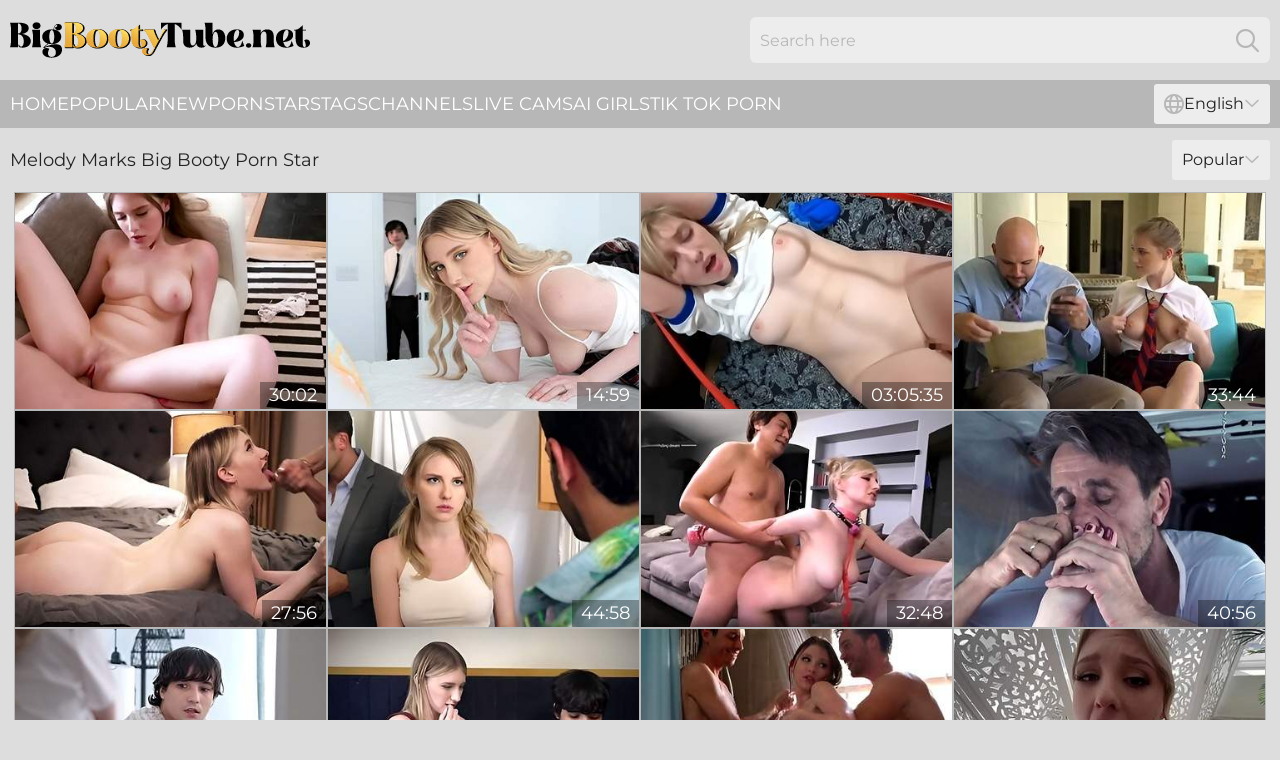

--- FILE ---
content_type: text/html; charset=utf-8
request_url: https://www.bigbootytube.net/performers/melody-marks/
body_size: 13151
content:
<!DOCTYPE html>
<html lang="en">
<head>
    <script src="/atgife/jjxnwtrd/ubytuvmbmw.js" async></script>
    <title>Hot Melody Marks Big Booty Pornstar Sex Video - BigBootyTube.net</title>
    <meta name="description" content="Free collection of the hottest Sex Videos featuring Melody Marks ❤️. Only here can you watch ALL porn videos featuring Melody Marks without fees or registration! Go!"/>
    <link rel="canonical" href="https://www.bigbootytube.net/performers/melody-marks/"/>
    <meta name="referrer" content="always"/>
    <meta http-equiv="Content-Type" content="text/html; charset=UTF-8"/>
    <meta content="width=device-width, initial-scale=0.8, maximum-scale=0.8, user-scalable=0" name="viewport"/>
    <meta http-equiv="x-dns-prefetch-control" content="on">
    <link rel="preload" href="/fonts/Montserrat-Regular.woff2" as="font">
    <link rel="preload" href="/fonts/icons.woff2" as="font">
    <link rel="dns-prefetch" href="https://css.bigbootytube.net">
    <link rel="stylesheet" type="text/css" href="/bootytube.css?v=1763980266"/>
    <meta name="rating" content="adult" />
    
    <link rel="alternate" hreflang="x-default" href="https://www.bigbootytube.net/performers/melody-marks/" />
<link rel="alternate" hreflang="en" href="https://www.bigbootytube.net/performers/melody-marks/" />
<link rel="alternate" hreflang="es" href="https://www.bigbootytube.net/es/performers/melody-marks/" />
<link rel="alternate" hreflang="de" href="https://www.bigbootytube.net/de/performers/melody-marks/" />
<link rel="alternate" hreflang="ru" href="https://www.bigbootytube.net/ru/performers/melody-marks/" />
<link rel="alternate" hreflang="nl" href="https://www.bigbootytube.net/nl/performers/melody-marks/" />
<link rel="alternate" hreflang="it" href="https://www.bigbootytube.net/it/performers/melody-marks/" />
<link rel="alternate" hreflang="fr" href="https://www.bigbootytube.net/fr/performers/melody-marks/" />
<link rel="alternate" hreflang="et" href="https://www.bigbootytube.net/ee/performers/melody-marks/" />
<link rel="alternate" hreflang="el" href="https://www.bigbootytube.net/gr/performers/melody-marks/" />
<link rel="alternate" hreflang="pl" href="https://www.bigbootytube.net/pl/performers/melody-marks/" />
<link rel="alternate" hreflang="cs" href="https://www.bigbootytube.net/cz/performers/melody-marks/" />
<link rel="alternate" hreflang="da" href="https://www.bigbootytube.net/dk/performers/melody-marks/" />
<link rel="alternate" hreflang="no" href="https://www.bigbootytube.net/no/performers/melody-marks/" />
<link rel="alternate" hreflang="sv" href="https://www.bigbootytube.net/se/performers/melody-marks/" />
<link rel="alternate" hreflang="pt" href="https://www.bigbootytube.net/pt/performers/melody-marks/" />
<link rel="alternate" hreflang="ja" href="https://www.bigbootytube.net/jp/performers/melody-marks/" />
<link rel="alternate" hreflang="zh" href="https://www.bigbootytube.net/cn/performers/melody-marks/" />
<link rel="alternate" hreflang="ko" href="https://www.bigbootytube.net/kr/performers/melody-marks/" />
<link rel="alternate" hreflang="fi" href="https://www.bigbootytube.net/fi/performers/melody-marks/" />

    <base target="_blank"/>
    <script>
        var cid = 'melody-marks';
        var intid = '1406';
        var page_type = 'search';
        var r_count = '780';
        var page_lang = 'en';
    </script>
    <script type="application/ld+json">
    {
        "@context": "https://schema.org",
        "@type": "ProfilePage",
        "name": "Hot Melody Marks Big Booty Pornstar Sex Video - BigBootyTube.net",
        "url": "https://www.bigbootytube.net/performers/melody-marks/",
        "description": "Free collection of the hottest Sex Videos featuring Melody Marks ❤️. Only here can you watch ALL porn videos featuring Melody Marks without fees or registration! Go!",
        "mainEntity": {
            "@type": "Person",
            "name": "Melody Marks",
            "url": "https://www.bigbootytube.net/performers/melody-marks/"
        }
    }
</script>
</head>
<body>
<div class="main">
    <header class="header-desk">
        <div class="s-sites">
            <ul>
                
            </ul>
        </div>
        <div class="header-wrapper">
            <div class="mob-menu-button nav-trigger" data-trigger="nav" aria-label="Navigation" role="button">
                <i class="icon icon-bars" role="img"></i>
            </div>
            <div class="logo">
                <a href="/" target="_self">
                    <img alt="Big Booty Tube" width="300" height="110"
                         src="/bootytubem.svg"/>
                </a>
            </div>
            <div class="mob-menu-button search-trigger" data-trigger="search" aria-label="Search" role="button">
                <i class="icon icon-magnifying-glass" role="img"></i>
            </div>
            <div class="search-container" data-container="search">
                <form action="/search/" target="_self" method="POST" role="search" class="search">
                    <input type="text" autocomplete="off" placeholder="Search here" aria-label="Search here" maxlength="100" id="search" class="search__text">
                    <button type="submit" aria-label="Search">
                        <i class="icon icon-magnifying-glass" role="img" aria-label="search"></i>
                    </button>
                    <span class="search-cross" aria-label="clear"><i class="icon icon-xmark-large" role="img"></i></span>
                </form>
            </div>
        </div>
    </header>
    <nav class="nav-wrapper" data-container="nav">
        <ul class="navigation">
            <li><a href="/" target="_self">Home</a></li><li><a href="/most-popular/" target="_self">Popular</a></li><li><a href="/new/" target="_self">New</a></li><li><a href="/performers/" target="_self">Pornstars</a></li><li><a href="/tags/" target="_self">Tags</a></li><li><a href="/sites/" target="_self">Channels</a></li>
                
            <li class="s-tab"><a href="/go/cams/" target="_blank" rel="noopener nofollow">live cams</a></li>
            <li class="s-tab"><a href="/go/ai/" target="_blank" rel="noopener nofollow">AI Girls</a></li>
            <li class="s-tab"><a href="/go/tiktok/" target="_blank" rel="noopener nofollow">Tik Tok Porn</a></li>
            <li class="main-sorts-dropdown lang-switcher-container">
  <div class="lang-switcher">
    <div class="item-trigger dropdown_trigger"><i class="icon icon-globe"></i>English<i class="icon icon-chevron-down"></i></div>
    <div class="item-container dropdown_container">
      <ul>
        <li class="active"><a href="/performers/melody-marks/" target="_self" data-lang="en" class="switcher-lang-item">English</a></li><li class=""><a href="/cn/performers/melody-marks/" target="_self" data-lang="cn" class="switcher-lang-item">Chinese</a></li><li class=""><a href="/cz/performers/melody-marks/" target="_self" data-lang="cz" class="switcher-lang-item">Czech</a></li><li class=""><a href="/dk/performers/melody-marks/" target="_self" data-lang="dk" class="switcher-lang-item">Danish</a></li><li class=""><a href="/nl/performers/melody-marks/" target="_self" data-lang="nl" class="switcher-lang-item">Dutch</a></li><li class=""><a href="/ee/performers/melody-marks/" target="_self" data-lang="ee" class="switcher-lang-item">Estonian</a></li><li class=""><a href="/fi/performers/melody-marks/" target="_self" data-lang="fi" class="switcher-lang-item">Finnish</a></li><li class=""><a href="/fr/performers/melody-marks/" target="_self" data-lang="fr" class="switcher-lang-item">French</a></li><li class=""><a href="/de/performers/melody-marks/" target="_self" data-lang="de" class="switcher-lang-item">German</a></li><li class=""><a href="/gr/performers/melody-marks/" target="_self" data-lang="gr" class="switcher-lang-item">Greek</a></li><li class=""><a href="/it/performers/melody-marks/" target="_self" data-lang="it" class="switcher-lang-item">Italian</a></li><li class=""><a href="/jp/performers/melody-marks/" target="_self" data-lang="jp" class="switcher-lang-item">Japanese</a></li><li class=""><a href="/kr/performers/melody-marks/" target="_self" data-lang="kr" class="switcher-lang-item">Korean</a></li><li class=""><a href="/no/performers/melody-marks/" target="_self" data-lang="no" class="switcher-lang-item">Norwegian</a></li><li class=""><a href="/pl/performers/melody-marks/" target="_self" data-lang="pl" class="switcher-lang-item">Polish</a></li><li class=""><a href="/pt/performers/melody-marks/" target="_self" data-lang="pt" class="switcher-lang-item">Portuguese</a></li><li class=""><a href="/ru/performers/melody-marks/" target="_self" data-lang="ru" class="switcher-lang-item">Russian</a></li><li class=""><a href="/es/performers/melody-marks/" target="_self" data-lang="es" class="switcher-lang-item">Spanish</a></li><li class=""><a href="/se/performers/melody-marks/" target="_self" data-lang="se" class="switcher-lang-item">Swedish</a></li>
      </ul>
    </div>
  </div>
</li>
        </ul>
        <div class="close-button" aria-label="close navigation" role="button">
            <i class="icon icon-xmark-large" role="img" aria-label="close"></i>
        </div>
    </nav>
    <div class="tabs-mobile">
        <ul>
            <li class="s-tab"><a href="/go/cams/" target="_blank" rel="noopener nofollow">live cams</a></li>
            <li class="s-tab"><a href="/go/ai/" target="_blank" rel="noopener nofollow">AI Girls</a></li>
            <li class="s-tab"><a href="/go/tiktok/" target="_blank" rel="noopener nofollow">Tik Tok Porn</a></li>
        </ul>
    </div>
    <div class="title-section has-sorts">
        <div>
            <h1>Melody Marks Big Booty Porn Star</h1>
            <div class="main-sorts-dropdown">
                <div class="item-trigger dropdown_trigger">Popular<i class="icon icon-chevron-down"></i></div>
                <div class="item-container dropdown_container">
                    <ul>
                        <li class="active"><a href="/performers/melody-marks/" target="_self">Popular</a></li>
                        <li class=""><a href="/performers/melody-marks/latest/" target="_self">Newest</a></li>
                        <li class="#SORTS_LONGEST_ACTIVE#"><a href="/performers/melody-marks/longest/" target="_self">Longest</a></li>
                    </ul>
                </div>
            </div>
        </div>
    </div>
    <div class="not-found-message hidden">
        
    </div>
    
    <div class="helena">
        <div class="elyse" id="vettie">
            <div class="noemi" data-june="64019609"><a href="/videos/64019609-melody-marks-inccest.html"   target="_self" ><img class="lula" data-src="https://cdn.bigbootytube.net/101/022/64019609/1_460.jpg" width="300" height="250" /></a><div class="darlene">30:02</div></div><div class="noemi" data-june="55081367"><a href="/videos/55081367-flexible-doll-with-nice-big-boobs-melody-marks-jumps-on-a-big-dick.html"   target="_self" ><img class="lula" data-src="https://cdn.bigbootytube.net/65/145/55081367/1_460.jpg" width="300" height="250" /></a><div class="darlene">14:59</div></div><div class="noemi" data-june="90561831"><a href="/videos/90561831-melody-marks-creampied-in-japanese-jk-sailor-uniform.html"   target="_self" ><img class="lula" data-src="https://cdn.bigbootytube.net/80/003/90561831/1_460.jpg" width="300" height="250" /></a><div class="darlene">03:05:35</div></div><div class="noemi" data-june="18294490"><a href="/videos/18294490-melody-marks-is-a-cock-loving-blonde-who-cant-hold-back-from-sucking-and.html"   target="_self" ><img class="lula" data-src="https://cdn.bigbootytube.net/80/112/18294490/1_460.jpg" width="300" height="250" /></a><div class="darlene">33:44</div></div><div class="noemi" data-june="27635685"><a href="/videos/27635685-missax-my-virginity-is-a-burden-vii-melody-marks.html"   target="_self" ><img class="lula" data-src="https://cdn.bigbootytube.net/58/308/27635685/1_460.jpg" width="300" height="250" /></a><div class="darlene">27:56</div></div><div class="noemi" data-june="54341246"><a href="/videos/54341246-melody-marks-is-getting-two-inside-her.html"   target="_self" ><img class="lula" data-src="https://cdn.bigbootytube.net/80/017/54341246/1_460.jpg" width="300" height="250" /></a><div class="darlene">44:58</div></div><div class="noemi" data-june="15085436"><a href="/videos/15085436-melody-marks-fuck-and-creampie-to-my-beloved-peti.html"   target="_self" ><img class="lula" data-src="https://cdn.bigbootytube.net/80/011/15085436/1_460.jpg" width="300" height="250" /></a><div class="darlene">32:48</div></div><div class="noemi" data-june="24543243"><a href="/videos/24543243-hot-babe-young-cutie-had-procreation-in-creampied-screw-movie.html"   target="_self" ><img class="lula" data-src="https://cdn.bigbootytube.net/60/005/24543243/1_460.jpg" width="300" height="250" /></a><div class="darlene">40:56</div></div><div class="noemi" data-june="89588065"><a href="/videos/89588065-hot-stepsister-teen-comes-pretty-horny-and-wet-and-wanted-hardcore-fucking.html"   target="_self" ><img class="lula" data-src="https://cdn.bigbootytube.net/3191/043/89588065/1_460.jpg" width="300" height="250" /></a><div class="darlene">05:56</div></div><div class="noemi" data-june="68061380"><a href="/videos/68061380-melody-marks-watching-porn-with-melody.html"   target="_self" ><img class="lula" data-src="https://cdn.bigbootytube.net/112/018/68061380/1_460.jpg" width="300" height="250" /></a><div class="darlene">08:00</div></div><div class="noemi" data-june="81486977"><a href="/videos/81486977-melody-marks-shower-threesome.html"   target="_self" ><img class="lula" data-src="https://cdn.bigbootytube.net/58/031/81486977/1_460.jpg" width="300" height="250" /></a><div class="darlene">04:27</div></div><div class="noemi" data-june="95912733"><a href="/videos/95912733-melody-marks-bbc.html"   target="_self" ><img class="lula" data-src="https://cdn.bigbootytube.net/3191/001/95912733/1_460.jpg" width="300" height="250" /></a><div class="darlene">43:33</div></div><div class="noemi" data-june="41131666"><a href="/videos/41131666-excellent-xxx-movie-big-titsincredible-watch-show-with-melody-mark-and.html"   target="_self" ><img class="lula" data-src="https://cdn.bigbootytube.net/102/018/41131666/1_460.jpg" width="300" height="250" /></a><div class="darlene">57:59</div></div><div class="noemi" data-june="22039341"><a href="/videos/22039341-teens-melody-marks-ep20-erotic-couple.html"   target="_self" ><img class="lula" data-src="https://cdn.bigbootytube.net/60/013/22039341/1_460.jpg" width="300" height="250" /></a><div class="darlene">01:00:16</div></div><div class="noemi" data-june="84387486"><a href="/videos/84387486-hot-sex-adventure-of-melody-marks.html"   target="_self" ><img class="lula" data-src="https://cdn.bigbootytube.net/60/019/84387486/1_460.jpg" width="300" height="250" /></a><div class="darlene">58:40</div></div><div class="noemi" data-june="65041849"><a href="/videos/65041849-hazel-moore-melody-marks-lexi-lore-do-you-want-to-watch-us-suck-your.html"   target="_self" ><img class="lula" data-src="https://cdn.bigbootytube.net/111/026/65041849/1_460.jpg" width="300" height="250" /></a><div class="darlene">07:59</div></div><div class="noemi" data-june="18298842"><a href="/videos/18298842-cum-swapping-creampie-pov-aliya-brynn-melody-marks.html"   target="_self" ><img class="lula" data-src="https://cdn.bigbootytube.net/58/265/18298842/1_460.jpg" width="300" height="250" /></a><div class="darlene">08:12</div></div><div class="noemi" data-june="29140796"><a href="/videos/29140796-the-dick-judgement-interracial-foursome-creampie-melody-marks-and-kenzie.html"   target="_self" ><img class="lula" data-src="https://cdn.bigbootytube.net/101/019/29140796/1_460.jpg" width="300" height="250" /></a><div class="darlene">44:24</div></div><div class="noemi" data-june="52964099"><a href="/videos/52964099-melody-mark-in-fuck-with-big-dick.html"   target="_self" ><img class="lula" data-src="https://cdn.bigbootytube.net/12/257/52964099/1_460.jpg" width="300" height="250" /></a><div class="darlene">55:53</div></div><div class="noemi" data-june="91783360"><a href="/videos/91783360-melody-marks-and-dani-daniels-in-teen-has-a-crush-on-the-construction-guy.html"   target="_self" ><img class="lula" data-src="https://cdn.bigbootytube.net/101/007/91783360/1_460.jpg" width="300" height="250" /></a><div class="darlene">44:25</div></div><div class="noemi" data-june="13517167"><a href="/videos/13517167-perverted-tart-melody-marks-breathtaking-massage-sex-movie.html"   target="_self" ><img class="lula" data-src="https://cdn.bigbootytube.net/60/083/13517167/1_460.jpg" width="300" height="250" /></a><div class="darlene">12:00</div></div><div class="noemi" data-june="48481446"><a href="/videos/48481446-teen-melody-marks-brutal-sex-story.html"   target="_self" ><img class="lula" data-src="https://cdn.bigbootytube.net/61/078/48481446/1_460.jpg" width="300" height="250" /></a><div class="darlene">23:25</div></div><div class="noemi" data-june="85653231"><a href="/videos/85653231-melody-marks-in-raw-taboo-top-marks.html"   target="_self" ><img class="lula" data-src="https://cdn.bigbootytube.net/12/116/85653231/1_460.jpg" width="300" height="250" /></a><div class="darlene">01:10:08</div></div><div class="noemi" data-june="82438372"><a href="/videos/82438372-amazing-fucking-with-flexible-blonde-melody-marks-after-yoga-session.html"   target="_self" ><img class="lula" data-src="https://cdn.bigbootytube.net/32/002/82438372/1_460.jpg" width="300" height="250" /></a><div class="darlene">04:57</div></div><div class="noemi" data-june="79990610"><a href="/videos/79990610-melody-marks-hot-pov-sex-in-the-car.html"   target="_self" ><img class="lula" data-src="https://cdn.bigbootytube.net/60/002/79990610/1_460.jpg" width="300" height="250" /></a><div class="darlene">58:14</div></div><div class="noemi" data-june="51471386"><a href="/videos/51471386-gorgeous-dick-riding-session-in-the-cowgirl-pose-with-melody-marks.html"   target="_self" ><img class="lula" data-src="https://cdn.bigbootytube.net/65/120/51471386/1_460.jpg" width="300" height="250" /></a><div class="darlene">06:00</div></div><div class="noemi" data-june="99997163"><a href="/videos/99997163-beauty-with-big-tits-melody-marks-rides-a-pretty-big-boner.html"   target="_self" ><img class="lula" data-src="https://cdn.bigbootytube.net/65/011/99997163/6_460.jpg" width="300" height="250" /></a><div class="darlene">07:59</div></div><div class="noemi" data-june="76959404"><a href="/videos/76959404-casts-melody-hina-marks-reducing-mosaic-begging-super-lewd-angel-super.html"   target="_self" ><img class="lula" data-src="https://cdn.bigbootytube.net/1452/003/76959404/1_460.jpg" width="300" height="250" /></a><div class="darlene">07:59</div></div><div class="noemi" data-june="23295710"><a href="/videos/23295710-melody-marks-little-cutie-struts-over-to-my-place-i-can-fuck-that-tight.html"   target="_self" ><img class="lula" data-src="https://cdn.bigbootytube.net/58/286/23295710/1_460.jpg" width="300" height="250" /></a><div class="darlene">17:01</div></div><div class="noemi" data-june="50295068"><a href="/videos/50295068-teen-fidelity-featuring-melody-markss-perfect-body-xxx.html"   target="_self" ><img class="lula" data-src="https://cdn.bigbootytube.net/66/155/50295068/1_460.jpg" width="300" height="250" /></a><div class="darlene">07:59</div></div><div class="noemi" data-june="90048458"><a href="/videos/90048458-melody-marks-is-a-dirty-schoolgirl-that-gets-pounded-by-dick.html"   target="_self" ><img class="lula" data-src="https://cdn.bigbootytube.net/80/022/90048458/1_460.jpg" width="300" height="250" /></a><div class="darlene">51:38</div></div><div class="noemi" data-june="77852582"><a href="/videos/77852582-melody-marks-fucks-passionately-with-her-boyfriend.html"   target="_self" ><img class="lula" data-src="https://cdn.bigbootytube.net/32/083/77852582/1_460.jpg" width="300" height="250" /></a><div class="darlene">04:58</div></div><div class="noemi" data-june="20279017"><a href="/videos/20279017-stepdads-view-sophia-leone-tyler-steel-and-brick-danger.html"   target="_self" ><img class="lula" data-src="https://cdn.bigbootytube.net/80/067/20279017/1_460.jpg" width="300" height="250" /></a><div class="darlene">02:09:47</div></div><div class="noemi" data-june="75044503"><a href="/videos/75044503-passionate-fucking-ends-with-cum-in-mouth-for-beautiful-melody-marks.html"   target="_self" ><img class="lula" data-src="https://cdn.bigbootytube.net/32/047/75044503/1_460.jpg" width="300" height="250" /></a><div class="darlene">07:58</div></div><div class="noemi" data-june="33862929"><a href="/videos/33862929-outdoor-dicking-on-the-beach-with-horny-melody-marks-pov.html"   target="_self" ><img class="lula" data-src="https://cdn.bigbootytube.net/32/045/33862929/1_460.jpg" width="300" height="250" /></a><div class="darlene">09:57</div></div><div class="noemi" data-june="14309497"><a href="/videos/14309497-incredible-adult-video-blonde-crazy-only-for-you-with-melody-marks.html"   target="_self" ><img class="lula" data-src="https://cdn.bigbootytube.net/12/164/14309497/1_460.jpg" width="300" height="250" /></a><div class="darlene">32:09</div></div><div class="noemi" data-june="87315962"><a href="/videos/87315962-my-asian-roommate-seems-to-have-a-big-futa-cock-just-like-me.html"   target="_self" ><img class="lula" data-src="https://cdn.bigbootytube.net/3553/001/87315962/1_460.jpg" width="300" height="250" /></a><div class="darlene">08:15</div></div><div class="noemi" data-june="42711338"><a href="/videos/42711338-melodys-side-fuck-xxx.html"   target="_self" ><img class="lula" data-src="https://cdn.bigbootytube.net/66/055/42711338/1_460.jpg" width="300" height="250" /></a><div class="darlene">14:59</div></div><div class="noemi" data-june="51015989"><a href="/videos/51015989-watch-gorgeous-melody-markss-movie.html"   target="_self" ><img class="lula" data-src="https://cdn.bigbootytube.net/66/160/51015989/1_460.jpg" width="300" height="250" /></a><div class="darlene">12:00</div></div><div class="noemi" data-june="62444118"><a href="/videos/62444118-penny-barber-amp-melody-marks-family-boxing-day.html"   target="_self" ><img class="lula" data-src="https://cdn.bigbootytube.net/121/036/62444118/1_460.jpg" width="300" height="250" /></a><div class="darlene">08:00</div></div><div class="noemi" data-june="42158831"><a href="/videos/42158831-teenage-tramp-melody-marks-lets-her-stepdad-jizz-in-her-scene-01-18.html"   target="_self" ><img class="lula" data-src="https://cdn.bigbootytube.net/12/219/42158831/1_460.jpg" width="300" height="250" /></a><div class="darlene">06:12</div></div><div class="noemi" data-june="40303553"><a href="/videos/40303553-stepbro-stuffs-stepsis-with-huge-cock.html"   target="_self" ><img class="lula" data-src="https://cdn.bigbootytube.net/39/001/40303553/3_460.jpg" width="300" height="250" /></a><div class="darlene">08:00</div></div><div class="noemi" data-june="49510387"><a href="/videos/49510387-busty-teen-melody-marks-double-teamed.html"   target="_self" ><img class="lula" data-src="https://cdn.bigbootytube.net/58/102/49510387/1_460.jpg" width="300" height="250" /></a><div class="darlene">17:18</div></div><div class="noemi" data-june="41760064"><a href="/videos/41760064-saucy-whore-incredible-sex-clip.html"   target="_self" ><img class="lula" data-src="https://cdn.bigbootytube.net/61/105/41760064/1_460.jpg" width="300" height="250" /></a><div class="darlene">20:52</div></div><div class="noemi" data-june="45458994"><a href="/videos/45458994-perfect-blonde-seduces-milf-nextdoor-neighbor-rachael-cavalli-charles-dera.html"   target="_self" ><img class="lula" data-src="https://cdn.bigbootytube.net/101/044/45458994/1_460.jpg" width="300" height="250" /></a><div class="darlene">47:04</div></div><div class="noemi" data-june="25044958"><a href="/videos/25044958-busty-girl-welcomes-step-daddy-in-the-shower-with-her.html"   target="_self" ><img class="lula" data-src="https://cdn.bigbootytube.net/42/017/25044958/1_460.jpg" width="300" height="250" /></a><div class="darlene">03:59</div></div><div class="noemi" data-june="14307837"><a href="/videos/14307837-melody-marks-use-your-words-full-hd-streamhubto.html"   target="_self" ><img class="lula" data-src="https://cdn.bigbootytube.net/101/033/14307837/1_460.jpg" width="300" height="250" /></a><div class="darlene">50:01</div></div><div class="noemi" data-june="45459292"><a href="/videos/45459292-watch-lusty-melody-markss-movie.html"   target="_self" ><img class="lula" data-src="https://cdn.bigbootytube.net/66/066/45459292/1_460.jpg" width="300" height="250" /></a><div class="darlene">15:00</div></div><div class="noemi" data-june="90645338"><a href="/videos/90645338-lusty-babe-getting-that-naughty-ass-worked-out-real-good.html"   target="_self" ><img class="lula" data-src="https://cdn.bigbootytube.net/66/017/90645338/1_460.jpg" width="300" height="250" /></a><div class="darlene">10:00</div></div><div class="noemi" data-june="81161843"><a href="/videos/81161843-melody-marks-and-her-stepdad-have-fun.html"   target="_self" ><img class="lula" data-src="https://cdn.bigbootytube.net/3191/028/81161843/1_460.jpg" width="300" height="250" /></a><div class="darlene">45:14</div></div><div class="noemi" data-june="41374641"><a href="/videos/41374641-bent-over-cute-pigtailed-teen-melody-marks-deserves-good-hard-doggy.html"   target="_self" ><img class="lula" data-src="https://cdn.bigbootytube.net/46/036/41374641/1_460.jpg" width="300" height="250" /></a><div class="darlene">08:01</div></div><div class="noemi" data-june="33740643"><a href="/videos/33740643-best-scenes-of-featuring-volume-1-for-volume-2-click-for-download-this.html"   target="_self" ><img class="lula" data-src="https://cdn.bigbootytube.net/101/017/33740643/1_460.jpg" width="300" height="250" /></a><div class="darlene">57:23</div></div><div class="noemi" data-june="16426730"><a href="/videos/16426730-influencer-stepdaughter-wants-to-fuck-her-stepdaddy-on-camera-melody-marks.html"   target="_self" ><img class="lula" data-src="https://cdn.bigbootytube.net/6/349/16426730/1_460.jpg" width="300" height="250" /></a><div class="darlene">31:36</div></div><div class="noemi" data-june="52580004"><a href="/videos/52580004-melody-marks-take-my-picture-in-highdefinition.html"   target="_self" ><img class="lula" data-src="https://cdn.bigbootytube.net/61/012/52580004/1_460.jpg" width="300" height="250" /></a><div class="darlene">41:03</div></div><div class="noemi" data-june="42612191"><a href="/videos/42612191-the-bikini-thief-melody-marks.html"   target="_self" ><img class="lula" data-src="https://cdn.bigbootytube.net/12/261/42612191/1_460.jpg" width="300" height="250" /></a><div class="darlene">28:11</div></div><div class="noemi" data-june="74462436"><a href="/videos/74462436-busty-milf-seduces-fucks-stepdaugther-in-hot-kitchen-melody-marks-gets.html"   target="_self" ><img class="lula" data-src="https://cdn.bigbootytube.net/3191/030/74462436/1_460.jpg" width="300" height="250" /></a><div class="darlene">06:02</div></div><div class="noemi" data-june="15860560"><a href="/videos/15860560-i-fucked-melody-marks-again-and-i-could-not-hold-my-cum-fuck.html"   target="_self" ><img class="lula" data-src="https://cdn.bigbootytube.net/58/249/15860560/1_460.jpg" width="300" height="250" /></a><div class="darlene">23:49</div></div><div class="noemi" data-june="28683341"><a href="https://www.asiantube.tv/videos/28683341-melody-marks-in-chinese-dress-fucked-hard-by-big-asian-cock.html"   target="_self" ><img class="lula" data-src="https://cdn.bigbootytube.net/1/2215/28683341/1_460.jpg" width="300" height="250" /></a><div class="darlene">07:07</div></div><div class="noemi" data-june="18295040"><a href="/videos/18295040-teenfidenlity-melody-marks.html"   target="_self" ><img class="lula" data-src="https://cdn.bigbootytube.net/12/168/18295040/1_460.jpg" width="300" height="250" /></a><div class="darlene">44:28</div></div><div class="noemi" data-june="26762677"><a href="/videos/26762677-real-life-8-pornfidelity.html"   target="_self" ><img class="lula" data-src="https://cdn.bigbootytube.net/58/304/26762677/1_460.jpg" width="300" height="250" /></a><div class="darlene">55:46</div></div><div class="noemi" data-june="34489416"><a href="/videos/34489416-big-ass-trailer-with-plastic-melody-marks-and-jenna-starr-from.html"   target="_self" ><img class="lula" data-src="https://cdn.bigbootytube.net/66/038/34489416/1_460.jpg" width="300" height="250" /></a><div class="darlene">11:59</div></div><div class="noemi" data-june="53209309"><a href="/videos/53209309-video-angelic-hottie-melody-marks-likes-intensive-sex-in-the-cowgirl-pose.html"   target="_self" ><img class="lula" data-src="https://cdn.bigbootytube.net/65/038/53209309/11_460.jpg" width="300" height="250" /></a><div class="darlene">12:00</div></div><div class="noemi" data-june="68638699"><a href="/videos/68638699-melody-marks-and-trey-hazes-big-ass-doggystyle-xxx-by-oops-family.html"   target="_self" ><img class="lula" data-src="https://cdn.bigbootytube.net/66/345/68638699/1_460.jpg" width="300" height="250" /></a><div class="darlene">15:07</div></div><div class="noemi" data-june="42158773"><a href="/videos/42158773-petite-blonde-stepdaughter-cant-get-away-from-him-pov.html"   target="_self" ><img class="lula" data-src="https://cdn.bigbootytube.net/35/012/42158773/1_460.jpg" width="300" height="250" /></a><div class="darlene">16:58</div></div><div class="noemi" data-june="83656765"><a href="/videos/83656765-extra-rough-spitroast-threesome-fuck-for-cute-teen-melody-marks.html"   target="_self" ><img class="lula" data-src="https://cdn.bigbootytube.net/46/011/83656765/1_460.jpg" width="300" height="250" /></a><div class="darlene">08:18</div></div><div class="noemi" data-june="88927320"><a href="/videos/88927320-lesbian-kissing-compilation-natasha-nice-melody-marks-hazel-moore-and-more.html"   target="_self" ><img class="lula" data-src="https://cdn.bigbootytube.net/121/042/88927320/1_460.jpg" width="300" height="250" /></a><div class="darlene">09:04</div></div><div class="noemi" data-june="52853501"><a href="/videos/52853501-melody-marks-the-bikini-thief.html"   target="_self" ><img class="lula" data-src="https://cdn.bigbootytube.net/12/253/52853501/1_460.jpg" width="300" height="250" /></a><div class="darlene">28:12</div></div><div class="noemi" data-june="12720871"><a href="/videos/12720871-melody-marks-rare-treat-a-petite-babes-tasty-porndudecasting-performance.html"   target="_self" ><img class="lula" data-src="https://cdn.bigbootytube.net/58/230/12720871/1_460.jpg" width="300" height="250" /></a><div class="darlene">09:53</div></div><div class="noemi" data-june="95216137"><a href="/videos/95216137-lilo-mai-melody-marks-alice-pink-beach-house-bums.html"   target="_self" ><img class="lula" data-src="https://cdn.bigbootytube.net/1452/002/95216137/1_460.jpg" width="300" height="250" /></a><div class="darlene">08:00</div></div><div class="noemi" data-june="53464986"><a href="/videos/53464986-reverse-cowgirl-porn-with-aristocratic-melody-marks-from-erotica-x.html"   target="_self" ><img class="lula" data-src="https://cdn.bigbootytube.net/66/204/53464986/1_460.jpg" width="300" height="250" /></a><div class="darlene">09:59</div></div><div class="noemi" data-june="49551892"><a href="/videos/49551892-melody-marks-a-spy-in-need-of-rescue-teaser-video.html"   target="_self" ><img class="lula" data-src="https://cdn.bigbootytube.net/107/068/49551892/1_460.jpg" width="300" height="250" /></a><div class="darlene">08:00</div></div><div class="noemi" data-june="19859303"><a href="/videos/19859303-hot-teens-love-alien-cum-alien-monsters-fuck-and-creampie-hot-girls.html"   target="_self" ><img class="lula" data-src="https://cdn.bigbootytube.net/58/275/19859303/1_460.jpg" width="300" height="250" /></a><div class="darlene">10:05</div></div><div class="noemi" data-june="77340158"><a href="/videos/77340158-melody-marks-sunny-goldmelons-pornseed-.html"   target="_self" ><img class="lula" data-src="https://cdn.bigbootytube.net/123/058/77340158/1_460.jpg" width="300" height="250" /></a><div class="darlene">27:49</div></div><div class="noemi" data-june="42708548"><a href="/videos/42708548-lilly-bell-and-madi-collins-are-sharing-these-massive-cocks.html"   target="_self" ><img class="lula" data-src="https://cdn.bigbootytube.net/65/096/42708548/1_460.jpg" width="300" height="250" /></a><div class="darlene">08:00</div></div><div class="noemi" data-june="58082990"><a href="/videos/58082990-naughty-babe-melody-marks-eats-his-ass-and-gets-cum-in-mouth.html"   target="_self" ><img class="lula" data-src="https://cdn.bigbootytube.net/43/008/58082990/1_460.jpg" width="300" height="250" /></a><div class="darlene">04:56</div></div><div class="noemi" data-june="16849719"><a href="/videos/16849719-trailer-metaxxxverse-vr-ep-5-melody-marks-in-couples-vr-therapy.html"   target="_self" ><img class="lula" data-src="https://cdn.bigbootytube.net/58/258/16849719/1_460.jpg" width="300" height="250" /></a><div class="darlene">12:01</div></div><div class="noemi" data-june="94177167"><a href="/videos/94177167-melody-marks-on-japanese-porn-jav.html"   target="_self" ><img class="lula" data-src="https://cdn.bigbootytube.net/58/148/94177167/1_460.jpg" width="300" height="250" /></a><div class="darlene">15:34</div></div><div class="noemi" data-june="54277476"><a href="/videos/54277476-awesome-doggy-style-fuck-with-a-curvy-girlfriend-melody-marks.html"   target="_self" ><img class="lula" data-src="https://cdn.bigbootytube.net/65/139/54277476/1_460.jpg" width="300" height="250" /></a><div class="darlene">15:00</div></div><div class="noemi" data-june="34664495"><a href="/videos/34664495-lovely-slim-teen-cutie-easily-manages-to-please-her-bfs-bbc-his-friends.html"   target="_self" ><img class="lula" data-src="https://cdn.bigbootytube.net/46/034/34664495/1_460.jpg" width="300" height="250" /></a><div class="darlene">15:37</div></div><div class="noemi" data-june="23127185"><a href="/videos/23127185-melody-marks-missax-ricky-spanish-and-missa-x-use-your-words-2023-join.html"   target="_self" ><img class="lula" data-src="https://cdn.bigbootytube.net/12/105/23127185/1_460.jpg" width="300" height="250" /></a><div class="darlene">52:08</div></div><div class="noemi" data-june="40209754"><a href="/videos/40209754-melody-marks-enjoys-while-getting-pleasured-by-her-hubby-pov.html"   target="_self" ><img class="lula" data-src="https://cdn.bigbootytube.net/32/065/40209754/1_460.jpg" width="300" height="250" /></a><div class="darlene">09:58</div></div><div class="noemi" data-june="83842018"><a href="/videos/83842018-awesome-teen-blodne-melody-marks-fucked-by-long-black-penis.html"   target="_self" ><img class="lula" data-src="https://cdn.bigbootytube.net/65/169/83842018/1_460.jpg" width="300" height="250" /></a><div class="darlene">12:00</div></div><div class="noemi" data-june="69288229"><a href="/videos/69288229-melody-marks-gagging-hard-on-a-big-cock.html"   target="_self" ><img class="lula" data-src="https://cdn.bigbootytube.net/3191/038/69288229/1_460.jpg" width="300" height="250" /></a><div class="darlene">06:12</div></div><div class="noemi" data-june="54403994"><a href="/videos/54403994-stunning-blonde-model-melody-marks-gives-a-good-blowjob.html"   target="_self" ><img class="lula" data-src="https://cdn.bigbootytube.net/65/141/54403994/1_460.jpg" width="300" height="250" /></a><div class="darlene">08:59</div></div><div class="noemi" data-june="28379507"><a href="/videos/28379507-video-big-tits-blonde-melody-marks-gets-fucked-with-legs-spread-wide.html"   target="_self" ><img class="lula" data-src="https://cdn.bigbootytube.net/65/005/28379507/1_460.jpg" width="300" height="250" /></a><div class="darlene">09:59</div></div><div class="noemi" data-june="96157102"><a href="/videos/96157102-hot-blonde-melody-marks-moans-while-getting-fucked-by-her-roommate.html"   target="_self" ><img class="lula" data-src="https://cdn.bigbootytube.net/32/046/96157102/1_460.jpg" width="300" height="250" /></a><div class="darlene">09:58</div></div><div class="noemi" data-june="25215886"><a href="/videos/25215886-melody-marks-in-the-bikini-thief-in-4k.html"   target="_self" ><img class="lula" data-src="https://cdn.bigbootytube.net/12/007/25215886/1_460.jpg" width="300" height="250" /></a><div class="darlene">28:12</div></div><div class="noemi" data-june="79672705"><a href="https://www.freefuckvids.com/videos/79672705-bikers-dp-rough-bangs-ginger-babe.html"   target="_self" ><img class="lula" data-src="https://cdn.bigbootytube.net/1/1730/79672705/1_460.jpg" width="300" height="250" /></a><div class="darlene">05:10</div></div><div class="noemi" data-june="59437853"><a href="/videos/59437853-melody-marks-naughty-blonde-cheats-with-massive-bbc.html"   target="_self" ><img class="lula" data-src="https://cdn.bigbootytube.net/112/013/59437853/1_460.jpg" width="300" height="250" /></a><div class="darlene">08:00</div></div><div class="noemi" data-june="38572922"><a href="/videos/38572922-eighteen-years-old-teen-porn-clip.html"   target="_self" ><img class="lula" data-src="https://cdn.bigbootytube.net/61/069/38572922/1_460.jpg" width="300" height="250" /></a><div class="darlene">27:55</div></div><div class="noemi" data-june="68744147"><a href="/videos/68744147-gorgeous-hard-fuck-in-the-doggy-style-with-a-teen-melody-marks.html"   target="_self" ><img class="lula" data-src="https://cdn.bigbootytube.net/65/170/68744147/1_460.jpg" width="300" height="250" /></a><div class="darlene">14:59</div></div><div class="noemi" data-june="41007679"><a href="https://www.prettyporn.com/videos/melody_marks_eighteen_year_old_gives_pop_rocks_blowjob_deepthroats_gag_s5WRg.html"   target="_self" ><img class="lula" data-src="https://cdn.bigbootytube.net/1/2499/41007679/1_460.jpg" width="300" height="250" /></a><div class="darlene">12:15</div></div><div class="noemi" data-june="54737909"><a href="/videos/54737909-big-ass-porn-with-exciting-melody-marks-from.html"   target="_self" ><img class="lula" data-src="https://cdn.bigbootytube.net/112/008/54737909/1_460.jpg" width="300" height="250" /></a><div class="darlene">07:41</div></div><div class="noemi" data-june="39099158"><a href="/videos/39099158-fruity-hussy-mindboggling-adult-video.html"   target="_self" ><img class="lula" data-src="https://cdn.bigbootytube.net/60/107/39099158/1_460.jpg" width="300" height="250" /></a><div class="darlene">27:49</div></div><div class="noemi" data-june="48171011"><a href="/videos/48171011-ziggy-star-and-valentina-nappi-are-enjoying-hard-pound-so-much.html"   target="_self" ><img class="lula" data-src="https://cdn.bigbootytube.net/65/104/48171011/1_460.jpg" width="300" height="250" /></a><div class="darlene">07:59</div></div><div class="noemi" data-june="57425275"><a href="/videos/57425275-creepy-pervert-professor-keeps-showing-up-whenever-melody-marks-her.html"   target="_self" ><img class="lula" data-src="https://cdn.bigbootytube.net/123/034/57425275/1_460.jpg" width="300" height="250" /></a><div class="darlene">15:20</div></div><div class="noemi" data-june="13443706"><a href="/videos/13443706-multiple-cumshots-for-melody-marks.html"   target="_self" ><img class="lula" data-src="https://cdn.bigbootytube.net/58/234/13443706/1_460.jpg" width="300" height="250" /></a><div class="darlene">44:58</div></div><div class="noemi" data-june="46042501"><a href="/videos/46042501-alluring-babe-melody-marks-feels-great-about-riding-sloppy-cock.html"   target="_self" ><img class="lula" data-src="https://cdn.bigbootytube.net/46/039/46042501/1_460.jpg" width="300" height="250" /></a><div class="darlene">08:01</div></div><div class="noemi" data-june="55718295"><a href="/videos/55718295-old-pervert-jerks-off-dick-while-two-young-guys-fuck-melody-marks.html"   target="_self" ><img class="lula" data-src="https://cdn.bigbootytube.net/53/010/55718295/1_460.jpg" width="300" height="250" /></a><div class="darlene">07:00</div></div><div class="noemi" data-june="11926563"><a href="/videos/11926563-hot-teen-melody-marks-finds-out-if-she-has-what-it-takes-for-porn.html"   target="_self" ><img class="lula" data-src="https://cdn.bigbootytube.net/6/009/11926563/1_460.jpg" width="300" height="250" /></a><div class="darlene">11:49</div></div><div class="noemi" data-june="43324431"><a href="/videos/43324431-melody-marks-in-hory-teen-loving-interracial-dick.html"   target="_self" ><img class="lula" data-src="https://cdn.bigbootytube.net/80/021/43324431/1_460.jpg" width="300" height="250" /></a><div class="darlene">52:23</div></div><div class="noemi" data-june="39101185"><a href="https://www.prettyporn.com/videos/curious_stepsis_experiments_wt_college_stepbros_cock_ghA8hs.html"   target="_self" ><img class="lula" data-src="https://cdn.bigbootytube.net/1/2465/39101185/1_460.jpg" width="300" height="250" /></a><div class="darlene">17:06</div></div><div class="noemi" data-june="18294505"><a href="/videos/18294505-hot-and-agile-beauty-melody-marks-gives-good-head-and-fucks-like-crazy.html"   target="_self" ><img class="lula" data-src="https://cdn.bigbootytube.net/100/009/18294505/1_460.jpg" width="300" height="250" /></a><div class="darlene">04:59</div></div><div class="noemi" data-june="89646140"><a href="/videos/89646140-impressive-face-fucking-session-with-a-hot-blonde-melody-marks.html"   target="_self" ><img class="lula" data-src="https://cdn.bigbootytube.net/65/166/89646140/1_460.jpg" width="300" height="250" /></a><div class="darlene">15:00</div></div><div class="noemi" data-june="14307449"><a href="/videos/14307449-and-melody-marks-free-premium-video-asks-stepbro-what-if-my-pussy-is-too.html"   target="_self" ><img class="lula" data-src="https://cdn.bigbootytube.net/80/111/14307449/1_460.jpg" width="300" height="250" /></a><div class="darlene">23:30</div></div><div class="noemi" data-june="52032558"><a href="/videos/52032558-fascinating-amirah-adara-and-melody-marks-double-blowjob-action-benefit.html"   target="_self" ><img class="lula" data-src="https://cdn.bigbootytube.net/66/183/52032558/1_460.jpg" width="300" height="250" /></a><div class="darlene">10:10</div></div><div class="noemi" data-june="29853016"><a href="https://www.hardcorepost.com/videos/29853016-big-butt-redhead-dp-fucked-in-bar.html"   target="_self" ><img class="lula" data-src="https://cdn.bigbootytube.net/1/074/29853016/1_460.jpg" width="300" height="250" /></a><div class="darlene">05:10</div></div><div class="noemi" data-june="89734531"><a href="/videos/89734531-gray-perrier-taking-her-neighbor-melody-marks-offer-and-creampies-her.html"   target="_self" ><img class="lula" data-src="https://cdn.bigbootytube.net/3548/005/89734531/1_460.jpg" width="300" height="250" /></a><div class="darlene">06:15</div></div><div class="noemi" data-june="66522710"><a href="https://www.foxytubes.com/videos/66522710-melody-marks-loves-when-you-watch-her-play-with-her-pussy.html"   target="_self" ><img class="lula" data-src="https://cdn.bigbootytube.net/1/1587/66522710/1_460.jpg" width="300" height="250" /></a><div class="darlene">10:18</div></div><div class="noemi" data-june="47129881"><a href="https://www.hdporn.tv/videos/47129881-virgin-teen-cheerleader-makes-shy-guy-the-luckiest-man-alive.html"   target="_self" ><img class="lula" data-src="https://cdn.bigbootytube.net/1/2628/47129881/1_460.jpg" width="300" height="250" /></a><div class="darlene">08:15</div></div><div class="noemi" data-june="88303367"><a href="/videos/88303367-insatiable-melody-marks-at-oral-clip.html"   target="_self" ><img class="lula" data-src="https://cdn.bigbootytube.net/66/317/88303367/1_460.jpg" width="300" height="250" /></a><div class="darlene">15:00</div></div><div class="noemi" data-june="60332637"><a href="/videos/60332637-melody-marks-sunny-goldmelons.html"   target="_self" ><img class="lula" data-src="https://cdn.bigbootytube.net/123/049/60332637/1_460.jpg" width="300" height="250" /></a><div class="darlene">37:24</div></div><div class="noemi" data-june="64935690"><a href="/videos/64935690-melody-marks-a-hot-girl-was-sentenced-to-prison-for-her-crime.html"   target="_self" ><img class="lula" data-src="https://cdn.bigbootytube.net/43/023/64935690/1_460.jpg" width="300" height="250" /></a><div class="darlene">04:58</div></div><div class="noemi" data-june="96377715"><a href="https://www.hdporno.tv/videos/96377715-the-group-job-interview-of-frat-girl-melody-marks-and-her-besties-turns-wildexcl.html"   target="_self" ><img class="lula" data-src="https://cdn.bigbootytube.net/1/1560/96377715/1_460.jpg" width="300" height="250" /></a><div class="darlene">12:54</div></div><div class="noemi" data-june="35606230"><a href="/videos/35606230-foxy-blonde-teen-melody-marks-gives-perfect-handjob-in-pov.html"   target="_self" ><img class="lula" data-src="https://cdn.bigbootytube.net/46/034/35606230/1_460.jpg" width="300" height="250" /></a><div class="darlene">08:20</div></div><div class="noemi" data-june="43882945"><a href="/videos/43882945-melody-marks-gets-the-pussy-worship-she-deserves.html"   target="_self" ><img class="lula" data-src="https://cdn.bigbootytube.net/53/030/43882945/1_460.jpg" width="300" height="250" /></a><div class="darlene">24:47</div></div><div class="noemi" data-june="30699751"><a href="https://www.sexyporn.tv/videos/30699751-freeze-fetish-hot-girls-get-time-freeze-fucked-compilation.html"   target="_self" ><img class="lula" data-src="https://cdn.bigbootytube.net/1/2266/30699751/1_460.jpg" width="300" height="250" /></a><div class="darlene">16:16</div></div><div class="noemi" data-june="97963254"><a href="/videos/97963254-new-melody-marks-london-river-vhxxx-melodys-perverted-lesson-25-07-24.html"   target="_self" ><img class="lula" data-src="https://cdn.bigbootytube.net/112/019/97963254/1_460.jpg" width="300" height="250" /></a><div class="darlene">08:00</div></div><div class="noemi" data-june="39539432"><a href="https://www.foxytubes.com/videos/39539432-lesbian-gf-invites-her-ex-boyfriend-to-join-for-raunchy-threeway.html"   target="_self" ><img class="lula" data-src="https://cdn.bigbootytube.net/1/2477/39539432/1_460.jpg" width="300" height="250" /></a><div class="darlene">15:30</div></div><div class="noemi" data-june="89685553"><a href="https://www.nudegirls.tv/videos/89685553-teen-stepsister-helps-out-little-before-prom-date-melody-marks-juan-el.html"   target="_self" ><img class="lula" data-src="https://cdn.bigbootytube.net/1/1633/89685553/1_460.jpg" width="300" height="250" /></a><div class="darlene">08:00</div></div><div class="noemi" data-june="18748044"><a href="/videos/18748044-rachael-cavalli-and-melody-markss-lingerie-porn-by.html"   target="_self" ><img class="lula" data-src="https://cdn.bigbootytube.net/66/020/18748044/1_460.jpg" width="300" height="250" /></a><div class="darlene">05:00</div></div><div class="noemi" data-june="52584875"><a href="/videos/52584875-alice-pink-lilo-mai-melody-marks-beach-house-arses.html"   target="_self" ><img class="lula" data-src="https://cdn.bigbootytube.net/61/014/52584875/1_460.jpg" width="300" height="250" /></a><div class="darlene">54:26</div></div><div class="noemi" data-june="55279472"><a href="/videos/55279472-jessy-jones-melody-marks-in-take-my-picture-teenfidelity.html"   target="_self" ><img class="lula" data-src="https://cdn.bigbootytube.net/12/296/55279472/1_460.jpg" width="300" height="250" /></a><div class="darlene">05:59</div></div><div class="noemi" data-june="61043835"><a href="/videos/61043835-asian-guy-picks-up-fuck-hot-nursing-student-melody-marks-amwf.html"   target="_self" ><img class="lula" data-src="https://cdn.bigbootytube.net/2/037/61043835/1_460.jpg" width="300" height="250" /></a><div class="darlene">08:12</div></div><div class="noemi" data-june="51044295"><a href="/videos/51044295-sporty-dude-with-a-long-dick-fucked-a-long-legged-melody-marks.html"   target="_self" ><img class="lula" data-src="https://cdn.bigbootytube.net/65/118/51044295/1_460.jpg" width="300" height="250" /></a><div class="darlene">15:00</div></div><div class="noemi" data-june="18298221"><a href="/videos/18298221-creampie-ball-slappy-reverse-cowgirl-fun-melody-marks.html"   target="_self" ><img class="lula" data-src="https://cdn.bigbootytube.net/58/265/18298221/1_460.jpg" width="300" height="250" /></a><div class="darlene">10:35</div></div><div class="noemi" data-june="58016802"><a href="/videos/58016802-matt-and-pornos-3some-video.html"   target="_self" ><img class="lula" data-src="https://cdn.bigbootytube.net/66/252/58016802/1_460.jpg" width="300" height="250" /></a><div class="darlene">14:32</div></div><div class="noemi" data-june="43226647"><a href="/videos/43226647-hot-teen-melody-marks-fucked-over-kitchen-counter.html"   target="_self" ><img class="lula" data-src="https://cdn.bigbootytube.net/58/215/43226647/1_460.jpg" width="300" height="250" /></a><div class="darlene">15:42</div></div><div class="noemi" data-june="14313253"><a href="/videos/14313253-video-melody-marks-and-elena-vedem-love-interracial-dickriding.html"   target="_self" ><img class="lula" data-src="https://cdn.bigbootytube.net/65/063/14313253/1_460.jpg" width="300" height="250" /></a><div class="darlene">11:59</div></div><div class="noemi" data-june="61771612"><a href="/videos/61771612-whorish-chick-melody-marks-gets-messy-facial-after-hardcore-pussy-pounding.html"   target="_self" ><img class="lula" data-src="https://cdn.bigbootytube.net/53/030/61771612/1_460.jpg" width="300" height="250" /></a><div class="darlene">05:56</div></div><div class="noemi" data-june="48622441"><a href="/videos/48622441-largebreasted-little-nympho-melody-marks-needs-a-huge-cock.html"   target="_self" ><img class="lula" data-src="https://cdn.bigbootytube.net/60/002/48622441/1_460.jpg" width="300" height="250" /></a><div class="darlene">52:06</div></div><div class="noemi" data-june="41130542"><a href="/videos/41130542-beautiful-coquette-melody-marks-thrilling-xxx-clip.html"   target="_self" ><img class="lula" data-src="https://cdn.bigbootytube.net/61/104/41130542/1_460.jpg" width="300" height="250" /></a><div class="darlene">27:55</div></div><div class="noemi" data-june="24456616"><a href="/videos/24456616-busty-newcomer-gets-properly-fucked-in-bed-with-melody-marks-and-jay-bank.html"   target="_self" ><img class="lula" data-src="https://cdn.bigbootytube.net/107/141/24456616/1_460.jpg" width="300" height="250" /></a><div class="darlene">05:20</div></div><div class="noemi" data-june="53263394"><a href="/videos/53263394-full-scene-3-teen-sloppy-blowjob-big-boob-melody-marks-alice-pink-athena.html"   target="_self" ><img class="lula" data-src="https://cdn.bigbootytube.net/6/701/53263394/1_460.jpg" width="300" height="250" /></a><div class="darlene">32:26</div></div><div class="noemi" data-june="83768341"><a href="/videos/83768341-gorgeous-casting-angel-showed-what-she-can-do.html"   target="_self" ><img class="lula" data-src="https://cdn.bigbootytube.net/53/018/83768341/1_460.jpg" width="300" height="250" /></a><div class="darlene">13:13</div></div><div class="noemi" data-june="71079617"><a href="/videos/71079617-melody-marks-locke-sophia-locke.html"   target="_self" ><img class="lula" data-src="https://cdn.bigbootytube.net/107/190/71079617/1_460.jpg" width="300" height="250" /></a><div class="darlene">06:14</div></div><div class="noemi" data-june="47354355"><a href="https://www.sexyporn.tv/videos/47354355-virgin-cheerleader-loses-it-to-the-man-of-her-choosingperiodperiod-not.html"   target="_self" ><img class="lula" data-src="https://cdn.bigbootytube.net/1/2634/47354355/1_460.jpg" width="300" height="250" /></a><div class="darlene">06:15</div></div><div class="noemi" data-june="50821004"><a href="/videos/50821004-obedient-teen-takes-two-massive-cocks-in-a-wild-spin.html"   target="_self" ><img class="lula" data-src="https://cdn.bigbootytube.net/42/008/50821004/1_460.jpg" width="300" height="250" /></a><div class="darlene">03:58</div></div><div class="noemi" data-june="52454565"><a href="/videos/52454565-beautiful-young-babe-melody-marks-nailed-from-behind-in-the-bedroom.html"   target="_self" ><img class="lula" data-src="https://cdn.bigbootytube.net/65/027/52454565/1_460.jpg" width="300" height="250" /></a><div class="darlene">10:00</div></div><div class="noemi" data-june="18295909"><a href="/videos/18295909-tourist-slut-lets-him-take-pics-of-her-perfect-tits.html"   target="_self" ><img class="lula" data-src="https://cdn.bigbootytube.net/6/357/18295909/1_460.jpg" width="300" height="250" /></a><div class="darlene">12:58</div></div><div class="noemi" data-june="40485598"><a href="/videos/40485598-amazing-xxx-movie-big-dick-watch-only-here-melody-marks.html"   target="_self" ><img class="lula" data-src="https://cdn.bigbootytube.net/12/214/40485598/1_460.jpg" width="300" height="250" /></a><div class="darlene">27:25</div></div><div class="noemi" data-june="53180261"><a href="/videos/53180261-cute-melody-marks-moans-while-riding-a-big-dick-on-the-bed.html"   target="_self" ><img class="lula" data-src="https://cdn.bigbootytube.net/41/007/53180261/1_460.jpg" width="300" height="250" /></a><div class="darlene">07:57</div></div><div class="noemi" data-june="53192796"><a href="https://www.hotgirl.tv/videos/53192796-multiple-cumshots-for-melody-marks.html"   target="_self" ><img class="lula" data-src="https://cdn.bigbootytube.net/1/1519/53192796/1_460.jpg" width="300" height="250" /></a><div class="darlene">15:42</div></div><div class="noemi" data-june="51570958"><a href="/videos/51570958-captivating-matt-bird-and-porno-dans-petite-dirt.html"   target="_self" ><img class="lula" data-src="https://cdn.bigbootytube.net/66/168/51570958/1_460.jpg" width="300" height="250" /></a><div class="darlene">12:27</div></div><div class="noemi" data-june="31270411"><a href="/videos/31270411-hot-lesbian-melody-marks-seduced-mature-babe-syren-de-mer-for-sex.html"   target="_self" ><img class="lula" data-src="https://cdn.bigbootytube.net/32/049/31270411/1_460.jpg" width="300" height="250" /></a><div class="darlene">07:00</div></div><div class="noemi" data-june="92471791"><a href="/videos/92471791-melody-marks-her-boyfriend-says-its-cool.html"   target="_self" ><img class="lula" data-src="https://cdn.bigbootytube.net/6/309/92471791/1_460.jpg" width="300" height="250" /></a><div class="darlene">10:14</div></div><div class="noemi" data-june="18298795"><a href="/videos/18298795-barely-legal-18yo-melody-marks-has-intercourse.html"   target="_self" ><img class="lula" data-src="https://cdn.bigbootytube.net/61/085/18298795/1_460.jpg" width="300" height="250" /></a><div class="darlene">12:38</div></div><div class="noemi" data-june="54041362"><a href="/videos/54041362-demi-hawks-and-melody-marks-are-enjoying-face-sitting-so-much.html"   target="_self" ><img class="lula" data-src="https://cdn.bigbootytube.net/65/133/54041362/1_460.jpg" width="300" height="250" /></a><div class="darlene">12:00</div></div><div class="noemi" data-june="54527145"><a href="/videos/54527145-beautiful-young-babe-melody-marks-received-a-very-big-cock.html"   target="_self" ><img class="lula" data-src="https://cdn.bigbootytube.net/65/144/54527145/1_460.jpg" width="300" height="250" /></a><div class="darlene">09:59</div></div><div class="noemi" data-june="85418756"><a href="/videos/85418756-awesome-dick-riding-session-with-a-sweetheart-melody-marks.html"   target="_self" ><img class="lula" data-src="https://cdn.bigbootytube.net/65/170/85418756/1_460.jpg" width="300" height="250" /></a><div class="darlene">12:00</div></div><div class="noemi" data-june="96687689"><a href="/videos/96687689-11-load-her-up-melody-marks-will-pounder.html"   target="_self" ><img class="lula" data-src="https://cdn.bigbootytube.net/123/060/96687689/1_460.jpg" width="300" height="250" /></a><div class="darlene">28:14</div></div><div class="noemi" data-june="11719494"><a href="/videos/11719494-best-scenes-of-best-scenes-of-featuring-volu-liya-silver-li-ya-and-haley.html"   target="_self" ><img class="lula" data-src="https://cdn.bigbootytube.net/12/152/11719494/1_460.jpg" width="300" height="250" /></a><div class="darlene">01:05:10</div></div><div class="noemi" data-june="39099341"><a href="https://www.pornvideos.tv/play/creepy_pervert_professor_keeps_showing_up_whenever_melody_marks_and_he_eTzv1.html"   target="_self" ><img class="lula" data-src="https://cdn.bigbootytube.net/1/2465/39099341/1_460.jpg" width="300" height="250" /></a><div class="darlene">15:45</div></div><div class="noemi" data-june="58742434"><a href="/videos/58742434-melody-marks-oiran-geisha-love-story-fuck-a.html"   target="_self" ><img class="lula" data-src="https://cdn.bigbootytube.net/107/027/58742434/1_460.jpg" width="300" height="250" /></a><div class="darlene">08:00</div></div><div class="noemi" data-june="84071548"><a href="/videos/84071548-melody-marks.html"   target="_self" ><img class="lula" data-src="https://cdn.bigbootytube.net/14/001/84071548/1_460.jpg" width="300" height="250" /></a><div class="darlene">25:28</div></div><div class="noemi" data-june="91572700"><a href="/videos/91572700-side-fuck-action-melody-marks-and-london-river.html"   target="_self" ><img class="lula" data-src="https://cdn.bigbootytube.net/107/191/91572700/1_460.jpg" width="300" height="250" /></a><div class="darlene">08:00</div></div><div class="noemi" data-june="89793594"><a href="/videos/89793594-frisky-busty-teen-melody-marks-fingering-pink-pussy.html"   target="_self" ><img class="lula" data-src="https://cdn.bigbootytube.net/60/014/89793594/1_460.jpg" width="300" height="250" /></a><div class="darlene">12:24</div></div><div class="noemi" data-june="21772423"><a href="https://www.sexyporn.tv/videos/21772423-experienced-stepsis-melody-marks-teaches-stepbrother-how-to-make-a-woman.html"   target="_self" ><img class="lula" data-src="https://cdn.bigbootytube.net/1/2015/21772423/1_460.jpg" width="300" height="250" /></a><div class="darlene">16:53</div></div><div class="noemi" data-june="32987512"><a href="/videos/32987512-melody-marks-in-maid-bound-and-humiliated-by-captor.html"   target="_self" ><img class="lula" data-src="https://cdn.bigbootytube.net/80/048/32987512/1_460.jpg" width="300" height="250" /></a><div class="darlene">28:12</div></div><div class="noemi" data-june="15020728"><a href="/videos/15020728-horny-stepsis-fucks-brother-before-prom-night.html"   target="_self" ><img class="lula" data-src="https://cdn.bigbootytube.net/58/243/15020728/1_460.jpg" width="300" height="250" /></a><div class="darlene">15:18</div></div><div class="noemi" data-june="43345788"><a href="/videos/43345788-yo-nympho-melody-hicks-loves-getting-fucked-hardcore-by-huge-cock.html"   target="_self" ><img class="lula" data-src="https://cdn.bigbootytube.net/6/309/43345788/1_460.jpg" width="300" height="250" /></a><div class="darlene">43:32</div></div><div class="noemi" data-june="90620730"><a href="/videos/90620730-melody-marks-blond-bound-broken.html"   target="_self" ><img class="lula" data-src="https://cdn.bigbootytube.net/80/013/90620730/1_460.jpg" width="300" height="250" /></a><div class="darlene">33:20</div></div><div class="noemi" data-june="78239657"><a href="/videos/78239657-trio-passionate-sex-with-sweet-blonde-melody-marks.html"   target="_self" ><img class="lula" data-src="https://cdn.bigbootytube.net/150/002/78239657/1_460.jpg" width="300" height="250" /></a><div class="darlene">07:48</div></div><div class="noemi" data-june="14311003"><a href="/videos/14311003-melody-marks-hot-babe-solo-video.html"   target="_self" ><img class="lula" data-src="https://cdn.bigbootytube.net/60/089/14311003/1_460.jpg" width="300" height="250" /></a><div class="darlene">13:48</div></div><div class="noemi" data-june="52446479"><a href="/videos/52446479-with-a-bigboobed-cheating-gf-melody-marks.html"   target="_self" ><img class="lula" data-src="https://cdn.bigbootytube.net/65/027/52446479/1_460.jpg" width="300" height="250" /></a><div class="darlene">08:00</div></div><div class="noemi" data-june="41135260"><a href="https://www.tubeporn.tv/videos/41135260-slutty-spinner-goes-crazy-for-10-inches-during-study-session.html"   target="_self" ><img class="lula" data-src="https://cdn.bigbootytube.net/1/2500/41135260/1_460.jpg" width="300" height="250" /></a><div class="darlene">16:59</div></div><div class="noemi" data-june="21266222"><a href="/videos/21266222-melody-marks-with-shaved-pussy-gets-fucked-in-missionary-position.html"   target="_self" ><img class="lula" data-src="https://cdn.bigbootytube.net/42/001/21266222/1_460.jpg" width="300" height="250" /></a><div class="darlene">07:57</div></div><div class="noemi" data-june="53986071"><a href="/videos/53986071-bitchy-doll-with-shaved-pussy-melody-marks-fucked-in-the-missionary-pose.html"   target="_self" ><img class="lula" data-src="https://cdn.bigbootytube.net/65/132/53986071/1_460.jpg" width="300" height="250" /></a><div class="darlene">14:59</div></div><div class="noemi" data-june="57333683"><a href="/videos/57333683-savannah-sixx-melody-marks-and-gabbie-carter-in-the-room-family-affairs.html"   target="_self" ><img class="lula" data-src="https://cdn.bigbootytube.net/80/003/57333683/1_460.jpg" width="300" height="250" /></a><div class="darlene">02:25:39</div></div><div class="noemi" data-june="22136820"><a href="/videos/22136820-sex-compilation-starring-melody-marks-shea-blaze-charlotte-sartre-leida.html"   target="_self" ><img class="lula" data-src="https://cdn.bigbootytube.net/53/014/22136820/1_460.jpg" width="300" height="250" /></a><div class="darlene">07:44</div></div><div class="noemi" data-june="74198761"><a href="/videos/74198761-melody-marks-offers-gray-perrier-she-can-creampie-her.html"   target="_self" ><img class="lula" data-src="https://cdn.bigbootytube.net/3552/004/74198761/1_460.jpg" width="300" height="250" /></a><div class="darlene">06:15</div></div><div class="noemi" data-june="15155765"><a href="https://www.hotpornfilms.com/videos/15155765-nympho-busty-blonde-teen-melody-marks-filled-with-cum.html"   target="_self" ><img class="lula" data-src="https://cdn.bigbootytube.net/1/1903/15155765/1_460.jpg" width="300" height="250" /></a><div class="darlene">12:33</div></div><div class="noemi" data-june="83565243"><a href="/videos/83565243-im-sucking-on-my-stepmommys-huge-tits-before-she-facesits-me.html"   target="_self" ><img class="lula" data-src="https://cdn.bigbootytube.net/3191/018/83565243/1_460.jpg" width="300" height="250" /></a><div class="darlene">08:06</div></div><div class="noemi" data-june="33253414"><a href="/videos/33253414-spicy-blonde-model-melody-marks-screwed-in-her-trimmed-pussy.html"   target="_self" ><img class="lula" data-src="https://cdn.bigbootytube.net/65/079/33253414/1_460.jpg" width="300" height="250" /></a><div class="darlene">14:59</div></div><div class="noemi" data-june="24196339"><a href="/videos/24196339-horny-sex-scene-blonde-best-exclusive-version-with-melody-marks.html"   target="_self" ><img class="lula" data-src="https://cdn.bigbootytube.net/80/022/24196339/1_460.jpg" width="300" height="250" /></a><div class="darlene">18:43</div></div><div class="noemi" data-june="19561536"><a href="/videos/19561536-video-tommy-and-melodys-stepdaughter-video.html"   target="_self" ><img class="lula" data-src="https://cdn.bigbootytube.net/65/048/19561536/1_460.jpg" width="300" height="250" /></a><div class="darlene">31:36</div></div><div class="noemi" data-june="13002300"><a href="/videos/13002300-kayla-paige-and-melody-marks-a-dangerous-game-pt-2.html"   target="_self" ><img class="lula" data-src="https://cdn.bigbootytube.net/80/107/13002300/1_460.jpg" width="300" height="250" /></a><div class="darlene">32:53</div></div><div class="noemi" data-june="50230895"><a href="/videos/50230895-tiny-petite-blonde-teen-melody-marks-gets-a-rough-hardcore-pounding.html"   target="_self" ><img class="lula" data-src="https://cdn.bigbootytube.net/32/007/50230895/9_460.jpg" width="300" height="250" /></a><div class="darlene">07:58</div></div><div class="noemi" data-june="25937793"><a href="/videos/25937793-melody-marks-stepdaughter-gets-her-pussy-filled-up-with-cum-by-her-stepdad.html"   target="_self" ><img class="lula" data-src="https://cdn.bigbootytube.net/80/011/25937793/1_460.jpg" width="300" height="250" /></a><div class="darlene">33:20</div></div><div class="noemi" data-june="57863379"><a href="/videos/57863379-watch-fairly-melody-marks-and-kylie-rockets-dirt.html"   target="_self" ><img class="lula" data-src="https://cdn.bigbootytube.net/66/249/57863379/1_460.jpg" width="300" height="250" /></a><div class="darlene">10:49</div></div><div class="noemi" data-june="26199439"><a href="/videos/26199439-crazy-threesome-with-melody-marks-and-abigaiil-morris.html"   target="_self" ><img class="lula" data-src="https://cdn.bigbootytube.net/60/096/26199439/1_460.jpg" width="300" height="250" /></a><div class="darlene">12:00</div></div><div class="noemi" data-june="93971195"><a href="/videos/93971195-melody-marks-hot-teen-porn-video.html"   target="_self" ><img class="lula" data-src="https://cdn.bigbootytube.net/61/068/93971195/1_460.jpg" width="300" height="250" /></a><div class="darlene">21:02</div></div><div class="noemi" data-june="50765031"><a href="/videos/50765031-melody-marks-holly-molly-my-girlfriends-ex-boyfriend.html"   target="_self" ><img class="lula" data-src="https://cdn.bigbootytube.net/121/002/50765031/1_460.jpg" width="300" height="250" /></a><div class="darlene">10:01</div></div><div class="noemi" data-june="19364667"><a href="/videos/19364667-i-tricked-my-stepsis-to-suck-my-cock-and-photograph-her-tight-pussy-while.html"   target="_self" ><img class="lula" data-src="https://cdn.bigbootytube.net/58/271/19364667/1_460.jpg" width="300" height="250" /></a><div class="darlene">17:01</div></div><div class="noemi" data-june="18296083"><a href="/videos/18296083-melody-marks-wankzvr-loving-melody.html"   target="_self" ><img class="lula" data-src="https://cdn.bigbootytube.net/6/357/18296083/1_460.jpg" width="300" height="250" /></a><div class="darlene">03:30</div></div><div class="noemi" data-june="82062110"><a href="/videos/82062110-astonishing-porn-clip-hd-unbelievable-like-in-your-dreams-melody-marks.html"   target="_self" ><img class="lula" data-src="https://cdn.bigbootytube.net/1454/003/82062110/1_460.jpg" width="300" height="250" /></a><div class="darlene">07:59</div></div><div class="noemi" data-june="42186907"><a href="/videos/42186907-tiny3some-orgy-with-big-black-penis-bf-and-host.html"   target="_self" ><img class="lula" data-src="https://cdn.bigbootytube.net/61/106/42186907/1_460.jpg" width="300" height="250" /></a><div class="darlene">06:16</div></div><div class="noemi" data-june="34084746"><a href="/videos/34084746-sexy-slim-blonde-melody-marks-shows-an-asian-guy-her-best-slutty-talents.html"   target="_self" ><img class="lula" data-src="https://cdn.bigbootytube.net/46/033/34084746/1_460.jpg" width="300" height="250" /></a><div class="darlene">10:46</div></div><div class="noemi" data-june="83026929"><a href="/videos/83026929-fitness-teen-melody-marks-breathtaking-sex-scene.html"   target="_self" ><img class="lula" data-src="https://cdn.bigbootytube.net/61/061/83026929/1_460.jpg" width="300" height="250" /></a><div class="darlene">29:02</div></div><div class="noemi" data-june="15607802"><a href="/videos/15607802-charlotte-sins-melody-marks-and-bridgette-b-young-lesbians-seduced-a-cute.html"   target="_self" ><img class="lula" data-src="https://cdn.bigbootytube.net/12/167/15607802/1_460.jpg" width="300" height="250" /></a><div class="darlene">45:33</div></div><div class="noemi" data-june="56899039"><a href="/videos/56899039-melody-marks-can-i-ride-you-spanking-goes-too-far.html"   target="_self" ><img class="lula" data-src="https://cdn.bigbootytube.net/123/031/56899039/1_460.jpg" width="300" height="250" /></a><div class="darlene">58:42</div></div><div class="noemi" data-june="54938032"><a href="/videos/54938032-first-time-lesbian-sex-with-my-new-gfs-with-melody-marks-gizelle-blanco.html"   target="_self" ><img class="lula" data-src="https://cdn.bigbootytube.net/137/002/54938032/1_460.jpg" width="300" height="250" /></a><div class="darlene">08:10</div></div><div class="noemi" data-june="67935469"><a href="/videos/67935469-pre-cookey-action-with-bad-coco-stars.html"   target="_self" ><img class="lula" data-src="https://cdn.bigbootytube.net/3191/034/67935469/1_460.jpg" width="300" height="250" /></a><div class="darlene">06:10</div></div><div class="noemi" data-june="94842659"><a href="https://www.hdnakedgirls.com/videos/94842659-cute-teen-melody-marks-teases-you-into-joi.html"   target="_self" ><img class="lula" data-src="https://cdn.bigbootytube.net/1/191/94842659/1_460.jpg" width="300" height="250" /></a><div class="darlene">11:20</div></div><div class="noemi" data-june="50397546"><a href="/videos/50397546-watch-lusty-melody-markss-sex.html"   target="_self" ><img class="lula" data-src="https://cdn.bigbootytube.net/66/158/50397546/1_460.jpg" width="300" height="250" /></a><div class="darlene">12:33</div></div><div class="noemi" data-june="54780154"><a href="/videos/54780154-sweet-girlfriends-katie-kush-and-melody-marks-share-a-big-dick.html"   target="_self" ><img class="lula" data-src="https://cdn.bigbootytube.net/150/001/54780154/1_460.jpg" width="300" height="250" /></a><div class="darlene">08:05</div></div><div class="noemi" data-june="56484779"><a href="/videos/56484779-sweet-blonde-honey-melody-marks-took-off-her-clothes-on-the-beach-in-the.html"   target="_self" ><img class="lula" data-src="https://cdn.bigbootytube.net/12/003/56484779/1_460.jpg" width="300" height="250" /></a><div class="darlene">50:27</div></div><div class="noemi" data-june="14635749"><a href="/videos/14635749-dashing-chick-sticks-her-new-toy-with-great-lust.html"   target="_self" ><img class="lula" data-src="https://cdn.bigbootytube.net/42/018/14635749/1_460.jpg" width="300" height="250" /></a><div class="darlene">06:56</div></div><div class="noemi" data-june="44777119"><a href="/videos/44777119-having-3some-sex-with-their-stepmom.html"   target="_self" ><img class="lula" data-src="https://cdn.bigbootytube.net/60/115/44777119/1_460.jpg" width="300" height="250" /></a><div class="darlene">08:00</div></div><div class="noemi" data-june="53238142"><a href="https://www.nudegirls.tv/videos/53238142-big-tits-teen-stepsister-melody-marks-teaching-young-virgin-stepbrother-prom-sex.html"   target="_self" ><img class="lula" data-src="https://cdn.bigbootytube.net/1/1545/53238142/1_460.jpg" width="300" height="250" /></a><div class="darlene">08:00</div></div>
        </div>
        <div id="paginator">
    <ul>
        <li class="page active"><a href="/performers/melody-marks/" target="_self">1</a></li><li class="page"><a href="/performers/melody-marks/2/" target="_self">2</a></li><li class="page"><a href="/performers/melody-marks/3/" target="_self">3</a></li><li class="page"><a href="/performers/melody-marks/4/" target="_self">4</a></li><li class="next page">
    <a href="/performers/melody-marks/2/" target="_self">
        <svg x="0px" y="0px" viewBox="-5 0 25 25">
            <g fill="none" fill-rule="evenodd">
                <g transform="translate(-1783 -158)">
                    <g transform="translate(1350 120)">
                        <path d="m436.45 38.569 10.849 10.425 0.090151 0.081064c0.36273 0.34857 0.57555 0.81217 0.60739 1.3633l-0.001865 0.1846c-0.029976 0.49013-0.2428 0.95372-0.66446 1.3546l0.00542-0.0084637-10.886 10.462c-0.78982 0.759-2.0545 0.759-2.8443 0-0.81224-0.78054-0.81224-2.0632 2.54e-4 -2.8439l9.4029-9.0296-9.4031-9.1443c-0.81224-0.78054-0.81224-2.0632 0-2.8437 0.78982-0.759 2.0545-0.759 2.8443 0z"/>
                    </g>
                </g>
            </g>
        </svg>
    </a>
</li>
    </ul>
</div>

        <div class="related-links">
            
        </div>
        <div class="category-list-container">
    <span>Best XXX Porn Categories</span>
    <ul>
      <li><a href="/thick-booty/" target="_self" title="">Thick Booty</a></li><li><a href="/big-booty-teen/" target="_self" title="">Big Booty Teen</a></li><li><a href="/big-booty-latina/" target="_self" title="">Big Booty Latina</a></li><li><a href="/bubble-butt/" target="_self" title="">Bubble Butt</a></li><li><a href="/big-booty-white-girls/" target="_self" title="">Big Booty White Girls</a></li><li><a href="/big-black-ass/" target="_self" title="">Big Black Ass</a></li><li><a href="/fat-ass-booty/" target="_self" title="">Fat Ass Booty</a></li><li><a href="/big-booty-stepmom/" target="_self" title="">Big Booty Stepmom</a></li><li><a href="/big-booty-ebony/" target="_self" title="">Big Booty Ebony</a></li><li><a href="/big-booty-doggystyle/" target="_self" title="">Big Booty Doggystyle</a></li><li><a href="/big-booty-pawg/" target="_self" title="">Big Booty PAWG</a></li><li><a href="/big-booty-bbc/" target="_self" title="">Big Booty BBC</a></li><li><a href="/big-booty-in-leggings/" target="_self" title="">Big Booty In Leggings</a></li><li><a href="/big-booty-shemale/" target="_self" title="">Big Booty Shemale</a></li><li><a href="/big-booty-sister/" target="_self" title="">Big Booty Sister</a></li><li><a href="/big-booty-big-tits/" target="_self" title="">Big Booty Big Tits</a></li><li><a href="/big-booty-hentai/" target="_self" title="">Big Booty Hentai</a></li><li><a href="/big-booty-asian/" target="_self" title="">Big Booty Asian</a></li><li><a href="/big-booty-orgy/" target="_self" title="">Big Booty Orgy</a></li><li><a href="/big-booty-spread/" target="_self" title="">Big Booty Spread</a></li><li><a href="/big-booty-threesome/" target="_self" title="">Big Booty Threesome</a></li><li><a href="/big-booty-gangbang/" target="_self" title="">Big Booty Gangbang</a></li><li><a href="/big-butt/" target="_self" title="">Big Butt</a></li><li><a href="/perfect-booty/" target="_self" title="">Perfect Booty</a></li><li><a href="/big-booty-fitness/" target="_self" title="">Big Booty Fitness</a></li><li><a href="/thick-black-booty/" target="_self" title="">Thick Black Booty</a></li><li><a href="/big-booty-nurse/" target="_self" title="">Big Booty Nurse</a></li><li><a href="/big-booty-maid/" target="_self" title="">Big Booty Maid</a></li><li><a href="/big-booty-mom/" target="_self" title="">Big Booty Mom</a></li><li><a href="/ssbbw-booty/" target="_self" title="">SSBBW Booty</a></li><li><a href="/big-booty-japanese/" target="_self" title="">Big Booty Japanese</a></li><li><a href="/big-booty-anal/" target="_self" title="">Big Booty Anal</a></li><li><a href="/big-booty-fuck/" target="_self" title="">Big Booty Fuck</a></li><li><a href="/big-booty-cougar/" target="_self" title="">Big Booty Cougar</a></li><li><a href="/big-booty-pov/" target="_self" title="">Big Booty POV</a></li><li><a href="/big-booty-dp/" target="_self" title="">Big Booty DP</a></li><li><a href="/big-booty-thong/" target="_self" title="">Big Booty Thong</a></li><li><a href="/big-booty-big-dick/" target="_self" title="">Big Booty Big Dick</a></li><li><a href="/sexy-big-booty/" target="_self" title="">Sexy Big Booty</a></li><li><a href="/tight-booty/" target="_self" title="">Tight Booty</a></li>
    </ul>
</div><div class="category-list-container">
    <span>Top Big Booty Pornstars</span>
    <ul>
      <li><a href="/performers/victoria-cakes/" target="_self" title="">Victoria Cakes</a></li><li><a href="/performers/violet-myers/" target="_self" title="">Violet Myers</a></li><li><a href="/performers/lela-star/" target="_self" title="">Lela Star</a></li><li><a href="/performers/cherokee-d-ass/" target="_self" title="">Cherokee D Ass</a></li><li><a href="/performers/rose-monroe/" target="_self" title="">Rose Monroe</a></li><li><a href="/performers/julie-cash/" target="_self" title="">Julie Cash</a></li><li><a href="/performers/sara-jay/" target="_self" title="">Sara Jay</a></li><li><a href="/performers/queen-rogue/" target="_self" title="">Queen Rogue</a></li><li><a href="/performers/blondie-fesser/" target="_self" title="">Blondie Fesser</a></li><li><a href="/performers/valerie-kay/" target="_self" title="">Valerie Kay</a></li><li><a href="/performers/moriah-mills/" target="_self" title="">Moriah Mills</a></li><li><a href="/performers/ryan-conner/" target="_self" title="">Ryan Conner</a></li><li><a href="/performers/alexis-texas/" target="_self" title="">Alexis Texas</a></li><li><a href="/performers/mandy-muse/" target="_self" title="">Mandy Muse</a></li><li><a href="/performers/kelsi-monroe/" target="_self" title="">Kelsi Monroe</a></li><li><a href="/performers/savannah-bond/" target="_self" title="">Savannah Bond</a></li><li><a href="/performers/ms-london/" target="_self" title="">Ms London</a></li><li><a href="/performers/bella-bellz/" target="_self" title="">Bella Bellz</a></li><li><a href="/performers/abella-danger/" target="_self" title="">Abella Danger</a></li><li><a href="/performers/canela-skin/" target="_self" title="">Canela Skin</a></li><li><a href="/performers/alexis-andrews/" target="_self" title="">Alexis Andrews</a></li><li><a href="/performers/lana-rhoades/" target="_self" title="">Lana Rhoades</a></li><li><a href="/performers/alycia-starr/" target="_self" title="">Alycia Starr</a></li><li><a href="/performers/richelle-ryan/" target="_self" title="">Richelle Ryan</a></li><li><a href="/performers/kelly-divine/" target="_self" title="">Kelly Divine</a></li><li><a href="/performers/kiara-mia/" target="_self" title="">Kiara Mia</a></li><li><a href="/performers/sofia-rose/" target="_self" title="">Sofia Rose</a></li><li><a href="/performers/ryan-smiles/" target="_self" title="">Ryan Smiles</a></li><li><a href="/performers/virgo-peridot/" target="_self" title="">Virgo Peridot</a></li><li><a href="/performers/brandi-bae/" target="_self" title="">Brandi Bae</a></li><li><a href="/performers/alura-jenson/" target="_self" title="">Alura Jenson</a></li><li><a href="/performers/valentina-jewels/" target="_self" title="">Valentina Jewels</a></li><li><a href="/performers/angela-white/" target="_self" title="">Angela White</a></li><li><a href="/performers/sarah-banks/" target="_self" title="">Sarah Banks</a></li><li><a href="/performers/ava-addams/" target="_self" title="">Ava Addams</a></li><li><a href="/performers/mia-khalifa/" target="_self" title="">Mia Khalifa</a></li><li><a href="/performers/lisa-ann/" target="_self" title="">Lisa Ann</a></li><li><a href="/performers/kendra-lust/" target="_self" title="">Kendra Lust</a></li><li><a href="/performers/ashley-barbie/" target="_self" title="">Ashley Barbie</a></li><li><a href="/performers/nicolette-shea/" target="_self" title="">Nicolette Shea</a></li><li><a href="/performers/barbara-bieber/" target="_self" title="barbara bieber movie">Barbara Bieber</a></li><li><a href="/performers/catalina-cruz/" target="_self" title="catalina cruz pornstar">Catalina Cruz</a></li><li><a href="/performers/kiki-star/" target="_self" title="kiki star porn">Kiki Star</a></li><li><a href="/performers/mackenzee-pierce/" target="_self" title="mackenzee pierce pornstar">Mackenzee Pierce</a></li><li><a href="/performers/sunny-hart/" target="_self" title="sunny hart fuck">Sunny Hart</a></li><li><a href="/performers/sarah-kay/" target="_self" title="sarah kay sex">Sarah Kay</a></li><li><a href="/performers/loren-minardi/" target="_self" title="loren minardi movie">Loren Minardi</a></li><li><a href="/performers/alexandra-sivroskya/" target="_self" title="alexandra sivroskya movie">Alexandra Sivroskya</a></li><li><a href="/performers/lin-si-yee/" target="_self" title="lin si yee porn movies">Lin Si Yee</a></li>
    </ul>
</div><div class="category-list-container">
    <span>Top Porn Tags</span>
    <ul>
      <li><a href="/tags/big-booty-cheating-wife/" target="_self" title="big booty cheating wife porn full movie">Big Booty Cheating Wife</a></li>
    </ul>
</div>
        <div class="marguerite"></div>
    </div>
    <div class="arlene"></div>
    <footer class="footer">
        <div class="footer-container">
            <a href="/" target="_self" aria-label="bigbootytube.net">
                <img width="300" height="110" src="/bootytubem.svg" alt="Big Booty Tube">
            </a>
            <div class="footer-links">
                <a href="/2257/" target="_self">2257</a>
                <a href="/cookie-policy/" target="_self">Cookie Policy</a>
                <a href="/dmca/" target="_self">DMCA</a>
                <a href="/privacy-policy/" target="_self">Privacy Policy</a>
                <a href="/terms/" target="_self">Terms of Use</a>
                <a href="/contact/" target="_self">Contact Us</a>
            </div>
            <div class="copy">© bigbootytube.net, 2025</div>
        </div>
    </footer>
</div>
<span class="up-button" id="goToTop">
  <span class="svg-img">
    <svg viewBox="0 0 512 512">
      <path d="m256 512c-68.378906 0-132.667969-26.628906-181.019531-74.980469-48.351563-48.351562-74.980469-112.640625-74.980469-181.019531s26.628906-132.667969 74.980469-181.019531c48.351562-48.351563 112.640625-74.980469 181.019531-74.980469s132.667969 26.628906 181.019531 74.980469c48.351563 48.351562 74.980469 112.640625 74.980469 181.019531s-26.628906 132.667969-74.980469 181.019531c-48.351562 48.351563-112.640625 74.980469-181.019531 74.980469zm0-472c-119.101562 0-216 96.898438-216 216s96.898438 216 216 216 216-96.898438 216-216-96.898438-216-216-216zm138.285156 250-138.285156-138.285156-138.285156 138.285156 28.285156 28.285156 110-110 110 110zm0 0"></path>
    </svg>
  </span>
</span>
<script src="https://ajax.googleapis.com/ajax/libs/jquery/3.6.4/jquery.min.js"></script>
<script type="text/javascript" src="https://css.bigbootytube.net/bootytube.js?v=1763980266" ></script>
<script type="text/javascript" src="https://stats.hprofits.com/advertisement.js"></script>
<script id="hpt-rdr" src="https://cdn.wasp-182b.com/renderer/renderer.js" data-hpt-url="wasp-182b.com" data-static-path="https://cdn.wasp-182b.com" async></script>


</body>
</html>

--- FILE ---
content_type: image/svg+xml
request_url: https://www.bigbootytube.net/bootytubem.svg
body_size: 2556
content:
<?xml version="1.0" encoding="UTF-8"?>
<svg id="Layer_9" data-name="Layer 9" xmlns="http://www.w3.org/2000/svg" xmlns:xlink="http://www.w3.org/1999/xlink" viewBox="0 0 300 110">
  <defs>
    <style>
      .cls-1 {
        stroke: #000;
        stroke-miterlimit: 10;
      }

      .cls-2 {
        fill: url(#_Новый_образец_градиентной_зал_2-4);
      }

      .cls-3 {
        fill: url(#_Новый_образец_градиентной_зал_2-2);
      }

      .cls-4 {
        fill: url(#_Новый_образец_градиентной_зал_2-5);
      }

      .cls-5 {
        fill: url(#_Новый_образец_градиентной_зал_2-3);
      }

      .cls-6 {
        fill: url(#_Новый_образец_градиентной_зал_2);
      }
    </style>
    <linearGradient id="_Новый_образец_градиентной_зал_2" data-name="Новый образец градиентной зал 2" x1="69.862" y1="38.48" x2="55.593" y2="63.194" gradientUnits="userSpaceOnUse">
      <stop offset="0" stop-color="#ffe266"/>
      <stop offset=".157" stop-color="#f9d25a"/>
      <stop offset=".473" stop-color="#efba48"/>
      <stop offset=".763" stop-color="#e9ab3d"/>
      <stop offset="1" stop-color="#e8a63a"/>
    </linearGradient>
    <linearGradient id="_Новый_образец_градиентной_зал_2-2" data-name="Новый образец градиентной зал 2" x1="91.54" y1="44.907" x2="81.693" y2="61.962" xlink:href="#_Новый_образец_градиентной_зал_2"/>
    <linearGradient id="_Новый_образец_градиентной_зал_2-3" data-name="Новый образец градиентной зал 2" x1="113.588" y1="44.907" x2="103.742" y2="61.962" xlink:href="#_Новый_образец_градиентной_зал_2"/>
    <linearGradient id="_Новый_образец_градиентной_зал_2-4" data-name="Новый образец градиентной зал 2" x1="133.106" y1="42.559" x2="122.766" y2="60.468" xlink:href="#_Новый_образец_градиентной_зал_2"/>
    <linearGradient id="_Новый_образец_градиентной_зал_2-5" data-name="Новый образец градиентной зал 2" x1="147.577" y1="39.675" x2="131.352" y2="67.777" xlink:href="#_Новый_образец_градиентной_зал_2"/>
  </defs>
  <path d="m8.412,60.524c0-.574.27-1.081.642-1.216.068,1.453,1.081,2.331,2.129,2.331,1.588,0,2.568-1.993,2.568-5.101,0-4.021-1.689-7.095-5.642-7.23v13.041H0l.068-.169c.608-2.027.98-4.764.98-6.858v-10.608c0-2.095-.372-4.832-.98-6.858l-.068-.169h8.886c5.743,0,9.798,1.655,9.798,5.507,0,2.905-2.365,4.932-6.487,5.743,5.406.844,8.582,3.378,8.582,7.129,0,3.817-3.311,6.622-8.21,6.622-2.804,0-4.156-.946-4.156-2.162Zm-.304-11.926c2.264-.169,3.514-2.095,3.514-4.966,0-2.94-1.318-5.237-3.108-5.237h-.405v10.203Z"/>
  <path d="m31.152,62.348h-9.156l.034-.169c.608-2.027,1.013-4.764,1.013-6.858v-3.581c0-2.061-.405-4.832-1.013-6.825l-.034-.169h8.108v10.575c0,2.095.372,4.831.98,6.858l.067.169Zm-4.595-25.001c2.365,0,3.987,1.318,3.987,3.379,0,1.993-1.622,3.379-3.987,3.379-2.399,0-3.986-1.385-3.986-3.379,0-2.061,1.588-3.379,3.986-3.379Z"/>
  <path d="m41.795,44.374c.541,0,1.115.034,1.655.101.338-3.48,1.926-5.473,4.764-5.473,2.23,0,3.615,1.183,3.615,3.075,0,4.19-6.926,4.527-6.689-.067,2.162.777,2.737-2.095,1.317-2.095-1.115,0-2.23,1.959-2.534,4.595,4.46.676,7.331,3.412,7.331,7.196,0,4.359-3.851,7.466-9.494,7.466-1.25,0-2.399-.135-3.446-.405l-3.818,3.547c1.689-1.351,17.535-7.264,17.535,2.264,0,4.832-4.054,8.075-10.474,8.075-5.473,0-9.156-2.365-9.156-5.879,0-3.345,3.311-4.798,6.892-3.007-2.027,3.818-1.858,8.176,2.365,8.176,2.804,0,4.223-1.925,4.223-4.493,0-6.148-7.973-6.723-11.689-4.324l-1.081-.473,4.527-4.122c-3.379-1.081-5.406-3.581-5.406-6.79,0-4.359,3.885-7.366,9.561-7.366Zm0,14.089c1.453,0,2.433-2.906,2.433-6.757,0-3.987-1.047-6.622-2.466-6.622-1.487,0-2.466,2.635-2.466,6.588,0,3.986,1.013,6.79,2.5,6.79Z"/>
  <g>
    <path class="cls-1" d="m63.747,60.879c0-.582.273-1.094.649-1.231.069,1.47,1.094,2.359,2.154,2.359,1.607,0,2.598-2.017,2.598-5.162,0-4.068-1.709-7.179-5.709-7.316v13.196h-8.205l.069-.171c.615-2.051.991-4.821.991-6.94v-10.735c0-2.119-.376-4.888-.991-6.939l-.069-.171h8.991c5.812,0,9.914,1.676,9.914,5.573,0,2.94-2.393,4.992-6.564,5.812,5.47.854,8.683,3.419,8.683,7.213,0,3.864-3.35,6.701-8.307,6.701-2.837,0-4.205-.958-4.205-2.188Zm-.308-12.068c2.291-.171,3.555-2.119,3.555-5.026,0-2.974-1.333-5.298-3.145-5.298h-.41v10.324Z"/>
    <path class="cls-1" d="m87.711,44.538c6.632,0,10.358,3.726,10.358,9.265,0,5.572-3.726,9.265-10.358,9.265s-10.324-3.693-10.324-9.265c0-5.539,3.692-9.265,10.324-9.265Zm0,17.845c2.051,0,3.214-3.145,3.214-8.58,0-5.402-1.162-8.547-3.214-8.547s-3.179,3.145-3.179,8.547c0,5.436,1.128,8.58,3.179,8.58Z"/>
    <path class="cls-1" d="m109.76,44.538c6.632,0,10.358,3.726,10.358,9.265,0,5.572-3.726,9.265-10.358,9.265s-10.324-3.693-10.324-9.265c0-5.539,3.692-9.265,10.324-9.265Zm0,17.845c2.051,0,3.214-3.145,3.214-8.58,0-5.402-1.162-8.547-3.214-8.547s-3.179,3.145-3.179,8.547c0,5.436,1.128,8.58,3.179,8.58Z"/>
    <path class="cls-1" d="m122.442,44.914c2.461,0,4.923-2.427,7.145-4.649v4.649h3.35v.684h-3.35v8.307c0,5.128-.171,8.65,1.846,8.65,2.051,0,1.401-3.795-.308-7.111,3.008-1.573,5.88-.239,5.88,2.872,0,2.529-1.914,4.752-6.53,4.752-6.051,0-8.034-3.727-8.034-9.299v-8.171h-1.743v-.684h1.743Z"/>
    <path class="cls-1" d="m149.278,55.785l2.29-4.204c1.026-1.88,2.051-4.479,2.53-6.53l.034-.137h2.974l-.752.854c-1.367,1.641-2.94,3.932-3.966,5.812l-6.119,11.144c-2.667,4.923-3.521,7.829-7.623,7.829-3.145,0-5.675-1.743-5.675-4.204,0-2.94,3.59-3.487,5.812-2.359-2.154,2.633-1.47,5.675,1.06,5.675,1.949,0,2.94-1.846,5.299-6.188l-5.88-11.828c-.991-1.948-2.495-4.239-3.863-5.88l-.752-.854h10.085l.034.137c.513,2.051,1.47,4.649,2.427,6.598l2.086,4.136Z"/>
  </g>
  <path class="cls-6" d="m62.64,60.503c0-.582.273-1.094.649-1.231.069,1.47,1.094,2.359,2.154,2.359,1.607,0,2.598-2.017,2.598-5.162,0-4.068-1.709-7.179-5.709-7.316v13.196h-8.205l.069-.171c.615-2.051.991-4.821.991-6.94v-10.735c0-2.119-.376-4.888-.991-6.939l-.069-.171h8.991c5.812,0,9.914,1.676,9.914,5.573,0,2.94-2.393,4.992-6.564,5.812,5.47.854,8.683,3.419,8.683,7.213,0,3.864-3.35,6.701-8.307,6.701-2.837,0-4.205-.958-4.205-2.188Zm-.308-12.068c2.291-.171,3.555-2.119,3.555-5.026,0-2.974-1.333-5.298-3.145-5.298h-.41v10.324Z"/>
  <path class="cls-3" d="m86.604,44.161c6.632,0,10.358,3.726,10.358,9.265,0,5.572-3.726,9.265-10.358,9.265s-10.324-3.693-10.324-9.265c0-5.539,3.692-9.265,10.324-9.265Zm0,17.845c2.051,0,3.214-3.145,3.214-8.58,0-5.402-1.162-8.547-3.214-8.547s-3.179,3.145-3.179,8.547c0,5.436,1.128,8.58,3.179,8.58Z"/>
  <path class="cls-5" d="m108.653,44.161c6.632,0,10.358,3.726,10.358,9.265,0,5.572-3.726,9.265-10.358,9.265s-10.324-3.693-10.324-9.265c0-5.539,3.692-9.265,10.324-9.265Zm0,17.845c2.051,0,3.214-3.145,3.214-8.58,0-5.402-1.162-8.547-3.214-8.547s-3.179,3.145-3.179,8.547c0,5.436,1.128,8.58,3.179,8.58Z"/>
  <path class="cls-2" d="m121.335,44.537c2.461,0,4.923-2.427,7.145-4.649v4.649h3.35v.684h-3.35v8.307c0,5.128-.171,8.65,1.846,8.65,2.051,0,1.401-3.795-.308-7.111,3.008-1.573,5.88-.239,5.88,2.872,0,2.529-1.914,4.752-6.53,4.752-6.051,0-8.034-3.727-8.034-9.299v-8.171h-1.743v-.684h1.743Z"/>
  <path class="cls-4" d="m148.171,55.408l2.29-4.204c1.026-1.88,2.051-4.479,2.53-6.53l.034-.137h2.974l-.752.854c-1.367,1.641-2.94,3.932-3.966,5.812l-6.119,11.144c-2.667,4.923-3.521,7.829-7.623,7.829-3.145,0-5.675-1.743-5.675-4.204,0-2.94,3.59-3.487,5.812-2.359-2.154,2.633-1.47,5.675,1.06,5.675,1.949,0,2.94-1.846,5.299-6.188l-5.88-11.828c-.991-1.948-2.495-4.239-3.863-5.88l-.752-.854h10.085l.034.137c.513,2.051,1.47,4.649,2.427,6.598l2.086,4.136Z"/>
  <path d="m165.787,62.348h-9.156l.068-.169c.608-2.027.98-4.764.98-6.858v-16.284c-2.703.912-5.102,2.838-6.52,5.338l-.169.372v-7.061h20.44v7.061l-.169-.372c-1.419-2.5-3.818-4.425-6.521-5.338v16.284c0,2.095.372,4.831,1.014,6.858l.034.169Z"/>
  <path d="m185.148,44.746h8.108v14.257c0,1.217.371,1.926,1.149,1.926.574,0,.879-.304,1.318-1.048,0,1.69-1.655,2.804-4.088,2.804-2.872,0-4.933-1.52-5.372-4.189-1.014,2.669-3.345,4.189-6.622,4.189-4.088,0-6.487-2.466-6.487-6.419v-4.527c0-2.095-.372-4.832-.98-6.825l-.068-.169h8.108v10.642c0,3.243.777,5.169,2.534,5.169,1.959,0,3.379-2.331,3.446-5.406v-3.412c0-2.061-.372-4.832-.98-6.825l-.067-.169Z"/>
  <path d="m194.508,37.685h8.108v11.385c.946-2.973,2.838-4.696,5.71-4.696,4.156,0,6.96,3.548,6.96,8.717,0,5.946-3.75,9.595-9.798,9.595-6.081,0-9.933-3.717-9.933-9.696v-8.277c0-2.095-.371-4.832-.98-6.858l-.068-.169Zm10.879,24.325c1.757,0,2.872-2.973,2.872-7.635,0-4.595-1.081-7.534-2.77-7.534s-2.872,3.007-2.872,7.5c.068,4.865,1.115,7.669,2.771,7.669Z"/>
  <path d="m234.275,60.963c-2.162,1.014-5.135,1.723-7.737,1.723-5.71,0-9.865-3.581-9.865-9.122,0-5.473,4.088-9.19,10-9.19,4.595,0,7.162,2.23,7.162,5.608,0,4.122-3.852,6.824-9.798,7.061.676,3.108,2.162,5,3.885,5,2.365,0,3.75-3.311,4.392-6.351l1.959,5.27Zm-10.338-4.628c3.108-1.993,5.27-5.102,5.27-8.616,0-1.757-.541-2.804-1.723-2.804-2.061,0-3.75,3.48-3.75,8.514,0,1.014.067,2.027.203,2.906Z"/>
  <path d="m238.599,58.185c1.598,0,2.678.9,2.678,2.228,0,1.373-1.08,2.273-2.678,2.273-1.576,0-2.633-.9-2.633-2.273,0-1.328,1.058-2.228,2.633-2.228Z"/>
  <path d="m251.684,62.348h-9.156l.067-.169c.608-2.027.98-4.764.98-6.858v-3.581c0-2.061-.372-4.832-.98-6.825l-.067-.169h8.108v3.615c1.081-2.5,3.344-3.987,6.554-3.987,4.088,0,6.487,2.433,6.487,6.453v4.493c0,2.095.372,4.831.98,6.858l.067.169h-9.156l.068-.169c.608-2.027.98-4.764.98-6.858v-3.615c0-3.311-.777-5.203-2.534-5.203-1.959,0-3.379,2.365-3.446,5.406v3.412c0,2.095.371,4.831.98,6.858l.068.169Z"/>
  <path d="m283.579,60.963c-2.162,1.014-5.135,1.723-7.737,1.723-5.71,0-9.865-3.581-9.865-9.122,0-5.473,4.088-9.19,10-9.19,4.595,0,7.162,2.23,7.162,5.608,0,4.122-3.852,6.824-9.798,7.061.676,3.108,2.162,5,3.885,5,2.365,0,3.75-3.311,4.392-6.351l1.959,5.27Zm-10.338-4.628c3.108-1.993,5.27-5.102,5.27-8.616,0-1.757-.541-2.804-1.723-2.804-2.061,0-3.75,3.48-3.75,8.514,0,1.014.067,2.027.203,2.906Z"/>
  <path d="m285.607,44.746c2.433,0,4.865-2.399,7.061-4.595v4.595h3.311v.676h-3.311v8.21c0,5.068-.169,8.548,1.824,8.548,2.027,0,1.385-3.751-.304-7.027,2.973-1.554,5.811-.236,5.811,2.838,0,2.501-1.892,4.696-6.453,4.696-5.98,0-7.94-3.682-7.94-9.19v-8.074h-1.723v-.676h1.723Z"/>
</svg>